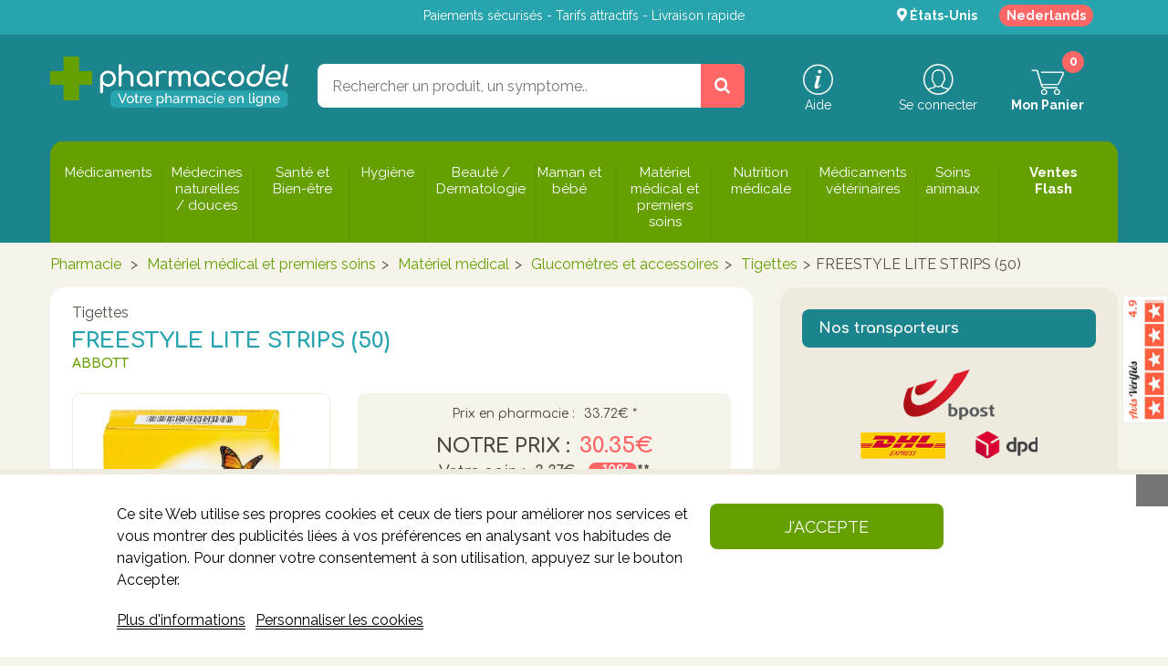

--- FILE ---
content_type: text/html; charset=utf-8
request_url: https://www.pharmacodel.com/fr/tigettes/465-freestyle-lite-strips-50.html
body_size: 23916
content:
<!DOCTYPE HTML>
<html lang="fr"
	class="pcdel-product US">

<head>

	<meta charset="utf-8" />

			<link rel="preload"
			href="https://www.pharmacodel.com/15173-large_default/freestyle-lite-strips-50.jpg"
			as="image">
	
	<link rel="preload"
		href="https://www.pharmacodel.com/themes/pharmacodel2015/fonts/fontawesome-webfont.woff?v=4.1.0"
		as="font" type="font/woff2" crossorigin>
	<link rel="preload"
		href="https://www.pharmacodel.com/themes/pharmacodel2015/css/modules/netreviews/views/fonts/nr-icons/nr-icons.ttf"
		as="font" type="font/ttf" crossorigin>

	<link rel="preconnect" href="https://www.googletagmanager.com" crossorigin>
	<link rel="preconnect" href="//fonts.gstatic.com">
	<link rel="preconnect" href="https://bat.bing.com/" crossorigin>
	<link rel="preconnect" href="https://www.googleadservices.com" crossorigin>
	<link rel="preconnect" href="https://www.google-analytics.com/" crossorigin>
	<link rel="preconnect" href="https://connect.facebook.net" crossorigin>
	<link rel="preconnect" href="https://app-spm.com" crossorigin>
	<link rel="preconnect" href="https://cdn.doofinder.com" crossorigin>
	<link rel="preconnect" href="https://eu1-search.doofinder.com" crossorigin>
	<link rel="preconnect" href="https://googleads.g.doubleclick.net" crossorigin>
	<link rel="preconnect" href="https://www.google.com" crossorigin>
	<link rel="preconnect" href="https//cl.avis-verifies.com" crossorigin>
	<link rel="preconnect" href="//widgets.rr.skeepers.io" crossorigin>


			<title> FREESTYLE LITE STRIPS  (50) : Tigettes | Pharmacodel, votre Pharmacie en Ligne</title>
		<meta property="og:title" content=" FREESTYLE LITE STRIPS  (50) : Tigettes | Pharmacodel, votre Pharmacie en Ligne" />
	
	
	
  
    <script id='lgcookieslaw_script_gtm'>
        window.dataLayer = window.dataLayer || [];
        function gtag(){
            dataLayer.push(arguments);
        }

        gtag('consent', 'default', {
            'ad_storage': 'denied',
            'ad_user_data': 'denied',
            'ad_personalization': 'denied',
            'analytics_storage': 'denied',
            'personalization_storage': 'granted',
            'security_storage': 'granted'
        });
    </script>


																			<meta name="description" content="Les électrodes de dosage sont conçues pour la mesure quantitative du glucose (sucre) dans le sang capillaire total frais prélevé au bout du doigt, à l'avant-bras, au bras ou à la base du pouce, chez les patients diabétiques." />
			<meta property="og:description" content="Les électrodes de dosage sont conçues pour la mesure quantitative du glucose (sucre) dans le sang capillaire total frais prélevé au bout du doigt, à l'avant-bras, au bras ou à la base du pouce, chez les patients diabétiques." />
			
			<meta name="keywords"
			content="pharmacie, farmacie, pharmacien, pharmacies, en ligne, internet, online, medicament, medicaux, produit de sante, remise, domicile, maison, livrer, commander" />
	
			<meta name="robots" content="index,follow" />
	
	<meta name="viewport" content="width=device-width, initial-scale=1.0" />
	<meta name="mobile-web-app-capable" content="yes" />
	<!-- opengraph -->
	<meta property="og:title" content=" FREESTYLE LITE STRIPS  (50) : Tigettes | Pharmacodel, votre Pharmacie en Ligne" />
	<meta property="og:type" content="website" />
	<meta property="og:url" content="https://www.pharmacodel.com/fr/tigettes/465-freestyle-lite-strips-50.html" />
	<meta property="og:site_name" content="Pharmacodel" />
	<meta property="og:image" content="https://www.pharmacodel.com/img/pharmacodel-logo-1613557514.jpg" />


	<!-- canonical -->
								<link rel="canonical" href="https://www.pharmacodel.com/fr/tigettes/465-freestyle-lite-strips-50.html" />
			
	<!-- /canonical -->

	<!-- hreflang -->
								
	
			<link rel="alternate" hreflang="x-default"
			href="https://www.pharmacodel.com/fr/tigettes/465-freestyle-lite-strips-50.html" />
					<link rel="alternate" hreflang="fr"
				href="https://www.pharmacodel.com/fr/tigettes/465-freestyle-lite-strips-50.html" />
					<link rel="alternate" hreflang="nl"
				href="https://www.pharmacodel.com/nl/glucosemeters/465-freestyle-lite-50-strips.html" />
			
	
	
	
	<!-- /hreflang -->

	<link rel="icon" type="image/vnd.microsoft.icon" href="/img/favicon.ico?1707838973" />
	<link rel="shortcut icon" type="image/x-icon" href="/img/favicon.ico?1707838973" />
	<link rel="stylesheet"
		href="https://fonts.googleapis.com/css?family=Raleway:400,700|Comfortaa:400,700&display=swap&subset=latin"
		media="print" onload="this.media='all'" />

										<link rel="stylesheet" href="https://www.pharmacodel.com/themes/pharmacodel2015/cache/v_1041_5b89345762eb53a665609d8701ee4a6e_all.css" type="text/css"
					media="all" />
												<link rel="stylesheet" href="https://www.pharmacodel.com/themes/pharmacodel2015/cache/v_1041_04330af4aa5e95a91fca9b4a297ad2ed_print.css" type="text/css"
					media="print" />
						

	


	



    
 


<!-- START OF DOOFINDER SCRIPT -->
  
<!-- END OF DOOFINDER SCRIPT -->
<!-- /MODULE PM_AdvancedTopMenu || Presta-Module.com -->










    

<input type="hidden" id="paypal_mode" value="production">
<input type="hidden" id="paypal_merchant_id" value="W3M9YPWEN7WXC">
<input type="hidden" id="paypal_ssl_enabled" value="1">

	
</head>
<body id="product" 	class="product product-465 product-freestyle-lite-strips-50 category-469 category-tigettes lang_fr">
	
    
 


	
			<div id="page">
			<div class="header-nav" id="block_top_menu">
				<div class="container">
					<div class="row">
						<div class="col-lg-3 user-logged hidden-xs hidden-sm hidden-md">
													</div>
						<div class="col-lg-6 hidden-xs ">
							<p>Paiements s&eacute;curis&eacute;s - Tarifs attractifs - Livraison rapide</p>
						</div>
						<div class="col-lg-3 text-center">    <a class="ets_click_show is_ver16" href="javascript:void(0)" rel="nofollow" >
        <i class="icon" aria-hidden="true"><svg aria-hidden="true" focusable="false" data-prefix="fas" data-icon="map-marker-alt" class="svg-inline--fa fa-map-marker-alt fa-w-12" role="img" xmlns="http://www.w3.org/2000/svg" viewBox="0 0 384 512"><path fill="currentColor" d="M172.268 501.67C26.97 291.031 0 269.413 0 192 0 85.961 85.961 0 192 0s192 85.961 192 192c0 77.413-26.97 99.031-172.268 309.67-9.535 13.774-29.93 13.773-39.464 0zM192 272c44.183 0 80-35.817 80-80s-35.817-80-80-80-80 35.817-80 80 35.817 80 80 80z"></path></svg></i>
        <span class="text_content">États-Unis</span>
            </a>


<!-- Block languages module -->
	<div id="languages-block-top" class="languages-block">

						
										
										
																				<a href="https://www.pharmacodel.com/nl/glucosemeters/465-freestyle-lite-50-strips.html" title="Nederlands">
					
										
								Nederlands
					</a>
						

	</div>
<!-- /Block languages module -->
</div>
					</div>
				</div>
			</div>

			<div class="header-top">
				<div class="container">
					<div class="header-grid">
						<div class="header-logo-container">

							<div id="header_logo" itemscope itemtype="https://schema.org/Organization">
								<a href="https://www.pharmacodel.com/fr/"
									title="Pharmacodel" itemprop="url"><img
										class="logo img-responsive" itemprop="logo"
										src="https://www.pharmacodel.com/img/pharmacodel-logo-1613557514.jpg"
										alt="Pharmacodel: Votre Pharmacie en ligne"
										 width="520"
																					height="111"  /></a>
								<div itemscope itemtype="https://schema.org/PostalAddress">
									<meta itemprop="addressCountry" content="BE" />
									<meta itemprop="postalCode" content="7110 " />
									<meta itemprop="streetAddress" content="Rue centrale, 12" />
								</div>
								<meta itemprop="email" content="contact@pharmacodel.com" />
								<meta itemprop="name" content="Pharmacodel" />
								<meta itemprop="sameAs" content="https://www.facebook.com/pharmacodel" />
								<meta itemprop="sameAs" content="https://www.instagram.com/pharmacodel" />
								<meta itemprop="url" content="https://www.pharmacodel.com/" />
								<meta itemprop="telephone" content="+3264678516" />

							</div>
						</div>
						<div class="header-search-container">
							
<div class="bootstrap">
	</div>	<div id="search_block_top">
		<form id="searchbox" method="get" action="//www.pharmacodel.com/fr/recherche" >
			<input type="hidden" name="controller" value="search" />
			<input type="hidden" name="orderby" value="position" />
			<input type="hidden" name="orderway" value="desc" />
			<input class="search_query form-control" type="text" id="search_query_top" name="search_query" placeholder="" value="" autocapitalize="off" autocomplete="off" autocorrect="off" spellcheck="false"/>
			<button type="submit" name="submit_search" class="btn btn-default button-search" aria-label="Rechercher un produit, un CNK, une marque....">
				<span>Rechercher un produit, un CNK, une marque....</span>
			</button>
		</form>
	</div>


<div id="">
	<div style="display:none">
		<div id="quickpass">
			<form method="POST">
				<label>Entrez votre adresse email</label>
                <div class="input-group">
					<input type="email" class="form-control qp_email " name="qp_email" id="qp_email" value="" placeholder="" />
					<span class="input-group-btn">
						<button name="qp_passreco" id="qp_passreco" type="button" class="btn btn-secondary btn btn-default button button-small button-red"><span>Réinitialiser</span></button>
					</span>
					<div class="clearfix"></div>
				</div>
				<div class="clearfix"></div>
				<label class="alert" id="resltmsg"></label>
			</form>
			<div class="overlay forcehide"><img src="/modules/quickpass/views/img/indicator_bar.gif" alt="Réinitialisation en cours" title="Réinitialisation en cours" /></div>
		</div>
	</div>
</div>						</div>

						<div class="header-cart-container">
							<!-- Block user information module NAV  -->
<div class="header_user_info">

	<div class="col-md-4 col-sm-4 hidden-xs">
		<div class="dropdown">
			<button class="btn btn-default dropdown-toggle" type="button" data-toggle="dropdown" data-hover="dropdown" data-animations=""><img src="https://www.pharmacodel.com/themes/pharmacodel2015/img/icons-info.png" alt="Aide" width="72" height="67"/> <span class="hidden-xs inline-block">Aide</span></button>
		  	<ul class="dropdown-menu">
		  			<li><a href="https://www.pharmacodel.com/fr/faqs/" title="Questions fréquentes" >Questions fréquentes</a></li>
		    		<li><a href="https://www.pharmacodel.com/fr/contactez-nous">Nous contacter</a></li> 
	  		</ul>
	  	</div>
	</div>
	<div class="col-md-4 col-sm-4 col-xs-6">

			<a class="account" href="https://www.pharmacodel.com/fr/mon-compte" rel="nofollow" title="Identifiez-vous">
			<img src="https://www.pharmacodel.com/themes/pharmacodel2015/img/icons-user.png" alt="Mon compte" width="72" height="67" /><span class="hidden-xs inline-block">Se connecter</span>
		</a>
		
	</div>

<!-- /Block usmodule NAV -->
</div><!-- MODULE Block cart -->
<div class="col-md-4 col-sm-4 col-xs-6 clearfix">
	<div class="shopping_cart">
		<a href="https://www.pharmacodel.com/fr/commande" class="cart" title="Voir mon panier" rel="nofollow">
			<img src="https://www.pharmacodel.com/themes/pharmacodel2015/img/icons-cart.png" alt="FAQs" />
			<span class="hidden-xs inline-block"><strong>Mon Panier</strong></span>
			<span class="ajax_cart_quantity">0</span>	
			<span class="ajax_cart_total" style="display:none">0.00€</span>
					</a>
					<div class="cart_block block exclusive animated" style="display:none;">
				<div class="block_content">
					<div class="cart-buttons cart-buttons-top">
							<a id="button_order_cart" class="btn btn-default button button-small" href="https://www.pharmacodel.com/fr/commande" title="Commander" rel="nofollow">
								<span>
									Commander<i class="icon-chevron-right right"></i>
								</span>
							</a>
						</div>
					<!-- block list of products -->
					<div class="cart_block_list">
												<p class="cart_block_no_products">
							Aucun produit
						</p>
						
                                						<div class="cart-prices">
						
																					<div class="cart-prices-line first-line">
								<span id="cart_block_total" class="price cart_block_total ajax_block_cart_total">0.00€</span>
								<span>Total des produits</span>
							</div>

													</div>

						<div class="cart-buttons cart-bottom">
						<p><em>Les éventuels frais de ports seront calculés lors de la sélection du transporteur. <a href="https://www.pharmacodel.com/fr/content/1-livraison" style="color:#66a000;">En savoir plus sur la livraison</a></em></p>
							<a id="button_order_cart" class="btn btn-default button button-small" href="https://www.pharmacodel.com/fr/commande" title="Commander" rel="nofollow">
								<span>
									Commander<i class="icon-chevron-right right"></i>
								</span>
							</a>
						</div>
					</div>
				</div>
			</div><!-- .cart_block -->
			</div>
</div>

	<div id="layer_cart">
		<div class="clearfix">
			<div class="layer_cart_product col-xs-12 col-md-6">
				<span class="cross" title="Fermer"></span>
				<p class="heading">
					<i class="icon-check"></i>Produit ajouté
				</p>
				<div class="product-image-container layer_cart_img">
				</div>
				<div class="layer_cart_product_info">
					<span id="layer_cart_product_title" class="product-name"></span>
					<span id="layer_cart_product_attributes"></span>
					<div>
						<strong class="dark">Quantité</strong>
						<span id="layer_cart_product_quantity"></span>
					</div>
					<div>
						<strong class="dark">Total</strong>
						<span id="layer_cart_product_price"></span>
					</div>
				</div>
				<div class="clear"></div>
			</div>
			<div class="layer_cart_cart col-xs-12 col-md-6">
				<p>
					<!-- Plural Case [both cases are needed because page may be updated in Javascript] -->
					<span class="ajax_cart_product_txt_s  unvisible">
						Il y a <span class="ajax_cart_quantity">0</span> produits dans votre panier.
					</span>
					<!-- Singular Case [both cases are needed because page may be updated in Javascript] -->
					<span class="ajax_cart_product_txt ">
						Il y a un produit dans votre panier.
					</span>
				</p>

				<div class="layer_cart_row">
					<strong class="dark">
						Total des produits
											</strong>
					<span class="ajax_block_products_total">
											</span>
				</div>

				
                                				<!-- <div class="layer_cart_row">
					
				</div> -->
								<!-- <div class="layer_cart_row">
					<strong class="dark">
						Total
											</strong>
					<span class="ajax_block_cart_total">
											</span>
				</div> -->
				<div class="button-container">
					<span class="continue btn btn-default button exclusive-medium" title="Continuer mes achats">
						<span>
							<i class="icon-chevron-left left"></i>Continuer mes achats
						</span>
					</span>
					<a class="btn btn-default button button-medium button-red"	href="https://www.pharmacodel.com/fr/commande" title="Commander" rel="nofollow">
						<span>
							Commander<i class="icon-chevron-right right"></i>
						</span>
					</a>
				</div>
			</div>
		</div>
		<div class="crossseling"></div>
	</div> <!-- #layer_cart -->
	<div class="layer_cart_overlay"></div>

<!-- /MODULE Block cart -->

						</div>
					</div>

				</div>
			</div>

			<div class="header-container">
				<header id="header">

				</header>
				<div class="container">
					<div class="row">
						<!-- MODULE PM_AdvancedTopMenu || Presta-Module.com -->
</div><div class="clear"></div><div id="adtm_menu">
<div id="adtm_menu_inner" class="clearfix">
<ul id="menu">
	<li class="li-niveau1 advtm_menu_toggle">
		<a class="a-niveau1 adtm_toggle_menu_button"><span class="advtm_menu_span adtm_toggle_menu_button_text">Menu</span></a>
	</li>
<li class="li-niveau1 advtm_menu_12 "><a href="https://www.pharmacodel.com/fr/18-medicaments" title="M&eacute;dicaments"  class=" a-niveau1"><span class="advtm_menu_span advtm_menu_span_12">M&eacute;dicaments</span></a></li>
<li class="li-niveau1 advtm_menu_3 "><a href="https://www.pharmacodel.com/fr/123-medecines-naturelles-douces" title="M&eacute;decines naturelles / douces"  class=" a-niveau1"><span class="advtm_menu_span advtm_menu_span_3">M&eacute;decines naturelles / douces</span></a></li>
<li class="li-niveau1 advtm_menu_5 "><a href="https://www.pharmacodel.com/fr/180-sante-et-bien-etre" title="Sant&eacute; et Bien-&ecirc;tre"  class=" a-niveau1"><span class="advtm_menu_span advtm_menu_span_5">Sant&eacute; et Bien-&ecirc;tre</span></a></li>
<li class="li-niveau1 advtm_menu_6 "><a href="https://www.pharmacodel.com/fr/274-hygiene" title="Hygi&egrave;ne"  class=" a-niveau1"><span class="advtm_menu_span advtm_menu_span_6">Hygi&egrave;ne</span></a></li>
<li class="li-niveau1 advtm_menu_7 "><a href="https://www.pharmacodel.com/fr/327-beaute-dermatologie" title="Beaut&eacute; / Dermatologie"  class=" a-niveau1"><span class="advtm_menu_span advtm_menu_span_7">Beaut&eacute; / Dermatologie</span></a></li>
<li class="li-niveau1 advtm_menu_8 "><a href="https://www.pharmacodel.com/fr/404-maman-et-bebe" title="Maman et b&eacute;b&eacute;"  class=" a-niveau1"><span class="advtm_menu_span advtm_menu_span_8">Maman et b&eacute;b&eacute;</span></a></li>
<li class="li-niveau1 advtm_menu_9 "><a href="https://www.pharmacodel.com/fr/453-materiel-medical-et-premiers-soins" title="Mat&eacute;riel m&eacute;dical et premiers soins"  class=" a-niveau1"><span class="advtm_menu_span advtm_menu_span_9">Mat&eacute;riel m&eacute;dical et premiers soins</span></a></li>
<li class="li-niveau1 advtm_menu_10 "><a href="https://www.pharmacodel.com/fr/594-nutrition-medicale" title="Nutrition m&eacute;dicale"  class=" a-niveau1"><span class="advtm_menu_span advtm_menu_span_10">Nutrition m&eacute;dicale</span></a></li>
<li class="li-niveau1 advtm_menu_17 "><a href="https://www.pharmacodel.com/fr/692-medicaments-veterinaires" title="M&eacute;dicaments v&eacute;t&eacute;rinaires"  class=" a-niveau1"><span class="advtm_menu_span advtm_menu_span_17">M&eacute;dicaments v&eacute;t&eacute;rinaires</span></a></li>
<li class="li-niveau1 advtm_menu_11 "><a href="https://www.pharmacodel.com/fr/532-animaux" title="Soins animaux"  class=" a-niveau1"><span class="advtm_menu_span advtm_menu_span_11">Soins animaux</span></a></li>
<li class="li-niveau1 advtm_menu_18 "><a href="https://www.pharmacodel.com/fr/701-ventes-flash" title="Ventes Flash"  class=" a-niveau1"><span class="advtm_menu_span advtm_menu_span_18">Ventes Flash</span></a></li>
</ul>
</div>
</div>
<div><!-- /MODULE PM_AdvancedTopMenu || Presta-Module.com -->
					</div>
				</div>
			</div>

						<div class="breadcrumb-line">
				<div id="breadcrumb" class="container">
											
<!-- Breadcrumb -->
<div class="breadcrumb" itemscope
    itemtype="http://schema.org/BreadcrumbList" >
    <span itemprop="itemListElement"
        itemscope="" itemtype="http://schema.org/ListItem" >
        <meta itemprop="position" content="1"><a class="home" itemprop="item"
            href="https://www.pharmacodel.com/"
            title="retour &agrave; Accueil">
            <meta itemprop="name" content="Pharmacie en ligne" />Pharmacie
        </a>
    </span>
            <span class="navigation-pipe"
            >&gt;</span>
                                    <span class="navigation_page">
                    <span itemprop="itemListElement" class="item-breadcrumb" itemscope="" itemtype="http://schema.org/ListItem" ><meta itemprop="position" content="2"><span > <span >
                    <a itemprop="item" itemprop="url" href="https://www.pharmacodel.com/fr/453-materiel-medical-et-premiers-soins" title="Mat&eacute;riel m&eacute;dical et premiers soins"><meta itemprop="name" content="Mat&eacute;riel m&eacute;dical et premiers soins" />Mat&eacute;riel m&eacute;dical et premiers soins</a></span></span><span class="navigation-pipe">></span></span><span itemprop="itemListElement" class="item-breadcrumb" itemscope="" itemtype="http://schema.org/ListItem" ><meta itemprop="position" content="3"><span > <span >
                    <a itemprop="item" itemprop="url" href="https://www.pharmacodel.com/fr/454-materiel-medical" title="Mat&eacute;riel m&eacute;dical"><meta itemprop="name" content="Mat&eacute;riel m&eacute;dical" />Mat&eacute;riel m&eacute;dical</a></span></span><span class="navigation-pipe">></span></span><span itemprop="itemListElement" class="item-breadcrumb" itemscope="" itemtype="http://schema.org/ListItem" ><meta itemprop="position" content="4"><span > <span >
                    <a itemprop="item" itemprop="url" href="https://www.pharmacodel.com/fr/467-glucometres-et-accesoires" title="Glucom&egrave;tres et accessoires"><meta itemprop="name" content="Glucom&egrave;tres et accessoires" />Glucom&egrave;tres et accessoires</a></span></span><span class="navigation-pipe">></span></span><span itemprop="itemListElement" class="item-breadcrumb" itemscope="" itemtype="http://schema.org/ListItem" ><meta itemprop="position" content="5"><span > <span >
                    <a itemprop="item" itemprop="url" href="https://www.pharmacodel.com/fr/469-tigettes" title="Tigettes"><meta itemprop="name" content="Tigettes" />Tigettes</a></span></span><span class="navigation-pipe">></span></span><span class="breadcrumb-product-name">FREESTYLE LITE STRIPS  (50)    </span></span>
                        </div>
<!-- /Breadcrumb -->
									</div>
			</div>
			<div class="home-top-line">
				
			</div>


			<div class="columns-container">

				<div id="columns" class="container">
					
					<div id="slider_row" class="row">
						<div id="top_column" class="center_column col-xs-12 col-sm-12">
							

						</div>
					</div>
					<div class="row">
						<main>
							
																	<div id="center_column" class="center_column col-xs-12 col-md-8">
										



							
<div itemscope itemprop="mainEntity" itemtype="https://schema.org/Product" class="container-fluid">
    
	<div class="row">
        <div class="primary_block col-xs-12">
            <div class="row">
				        
        

        <!-- header infos -->
        <div class="header-product-infos col-md-12">
		
                                            <p class="product-category" itemprop="category">Tigettes</p>
                        
            <h1 itemprop="name">FREESTYLE LITE STRIPS  (50)    </h1>
            
            <p class="product-manufacturer"><a href="https://www.pharmacodel.com/fr/10_abbott"><span itemprop="brand" itemscope itemtype="https://schema.org/Brand"><span itemprop="name">ABBOTT</span></span></a></p>
                                                    <meta itemprop="gtin13" content="5021791708123" />
                        <link itemprop="itemCondition" href="https://schema.org/NewCondition"/>
        </div><!-- end header infos -->

        <!-- right infos-->
        <div class="pb-right-column col-xs-12 col-sm-4 col-md-5">
            <!-- product img-->
            <div id="image-block" class="clearfix">
                                                    <span class="discount">Prix r&eacute;duit !</span>
                                                    <span id="view_full_size">
                                                    <img id="bigpic" src="https://www.pharmacodel.com/15173-large_default/freestyle-lite-strips-50.jpg" title="Freestyle Lite 50 tigettes" alt="Freestyle Lite 50 tigettes" width="400" height="400"/>
                                                            <span class="span_link no-print">Agrandir</span>
                                                                            <link itemprop="image" href="https://www.pharmacodel.com/15173-large_default/freestyle-lite-strips-50.jpg">
                    </span>
                            </div> <!-- end image-block -->
                            <!-- thumbnails -->
                <div id="views_block" class="clearfix ">
                                            <span class="view_scroll_spacer">
                            <a id="view_scroll_left" class="" title="Autres vues" href="javascript:{}">
                                Pr&eacute;c&eacute;dent
                            </a>
                        </span>
                                        <div id="thumbs_list">
                        <ul id="thumbs_list_frame">
                                                                                                                                                                                                                        <li id="thumbnail_15173">
                                    <a href="https://www.pharmacodel.com/15173-thickbox_default/freestyle-lite-strips-50.jpg" data-fancybox-group="other-views" class="fancybox shown" title="Freestyle Lite 50 tigettes">
                                        <img class="img-responsive" loading="lazy" id="thumb_15173" src="https://www.pharmacodel.com/15173-medium_default/freestyle-lite-strips-50.jpg" alt="Freestyle Lite 50 tigettes" title="Freestyle Lite 50 tigettes" height="80" width="80"  />
                                    </a>
                                    <link itemprop="image" href="https://www.pharmacodel.com/15173-  thickbox_default/freestyle-lite-strips-50.jpg">
                                </li>
                                                                                                                                                                                                <li id="thumbnail_15175">
                                    <a href="https://www.pharmacodel.com/15175-thickbox_default/freestyle-lite-strips-50.jpg" data-fancybox-group="other-views" class="fancybox" title="Freestyle Lite 50 tigettes">
                                        <img class="img-responsive" loading="lazy" id="thumb_15175" src="https://www.pharmacodel.com/15175-medium_default/freestyle-lite-strips-50.jpg" alt="Freestyle Lite 50 tigettes" title="Freestyle Lite 50 tigettes" height="80" width="80"  />
                                    </a>
                                    <link itemprop="image" href="https://www.pharmacodel.com/15175-  thickbox_default/freestyle-lite-strips-50.jpg">
                                </li>
                                                                                                                                                                                                <li id="thumbnail_15176">
                                    <a href="https://www.pharmacodel.com/15176-thickbox_default/freestyle-lite-strips-50.jpg" data-fancybox-group="other-views" class="fancybox" title="Freestyle Lite 50 tigettes">
                                        <img class="img-responsive" loading="lazy" id="thumb_15176" src="https://www.pharmacodel.com/15176-medium_default/freestyle-lite-strips-50.jpg" alt="Freestyle Lite 50 tigettes" title="Freestyle Lite 50 tigettes" height="80" width="80"  />
                                    </a>
                                    <link itemprop="image" href="https://www.pharmacodel.com/15176-  thickbox_default/freestyle-lite-strips-50.jpg">
                                </li>
                                                                                                                                                                                                <li id="thumbnail_15177">
                                    <a href="https://www.pharmacodel.com/15177-thickbox_default/freestyle-lite-strips-50.jpg" data-fancybox-group="other-views" class="fancybox" title="Freestyle Lite 50 tigettes">
                                        <img class="img-responsive" loading="lazy" id="thumb_15177" src="https://www.pharmacodel.com/15177-medium_default/freestyle-lite-strips-50.jpg" alt="Freestyle Lite 50 tigettes" title="Freestyle Lite 50 tigettes" height="80" width="80"  />
                                    </a>
                                    <link itemprop="image" href="https://www.pharmacodel.com/15177-  thickbox_default/freestyle-lite-strips-50.jpg">
                                </li>
                                                                                                                                                                                                <li id="thumbnail_15178">
                                    <a href="https://www.pharmacodel.com/15178-thickbox_default/freestyle-lite-strips-50.jpg" data-fancybox-group="other-views" class="fancybox" title="Freestyle Lite 50 tigettes">
                                        <img class="img-responsive" loading="lazy" id="thumb_15178" src="https://www.pharmacodel.com/15178-medium_default/freestyle-lite-strips-50.jpg" alt="Freestyle Lite 50 tigettes" title="Freestyle Lite 50 tigettes" height="80" width="80"  />
                                    </a>
                                    <link itemprop="image" href="https://www.pharmacodel.com/15178-  thickbox_default/freestyle-lite-strips-50.jpg">
                                </li>
                                                                                                                                                                                                <li id="thumbnail_15179">
                                    <a href="https://www.pharmacodel.com/15179-thickbox_default/freestyle-lite-strips-50.jpg" data-fancybox-group="other-views" class="fancybox" title="Freestyle Lite 50 tigettes">
                                        <img class="img-responsive" loading="lazy" id="thumb_15179" src="https://www.pharmacodel.com/15179-medium_default/freestyle-lite-strips-50.jpg" alt="Freestyle Lite 50 tigettes" title="Freestyle Lite 50 tigettes" height="80" width="80"  />
                                    </a>
                                    <link itemprop="image" href="https://www.pharmacodel.com/15179-  thickbox_default/freestyle-lite-strips-50.jpg">
                                </li>
                                                                                                                                                                                                <li id="thumbnail_77893">
                                    <a href="https://www.pharmacodel.com/77893-thickbox_default/freestyle-lite-strips-50.jpg" data-fancybox-group="other-views" class="fancybox" title="Freestyle Lite 50 tigettes">
                                        <img class="img-responsive" loading="lazy" id="thumb_77893" src="https://www.pharmacodel.com/77893-medium_default/freestyle-lite-strips-50.jpg" alt="Freestyle Lite 50 tigettes" title="Freestyle Lite 50 tigettes" height="80" width="80"  />
                                    </a>
                                    <link itemprop="image" href="https://www.pharmacodel.com/77893-  thickbox_default/freestyle-lite-strips-50.jpg">
                                </li>
                                                                                                                                                                                                <li id="thumbnail_142708">
                                    <a href="https://www.pharmacodel.com/142708-thickbox_default/freestyle-lite-strips-50.jpg" data-fancybox-group="other-views" class="fancybox" title="Freestyle Lite 50 tigettes">
                                        <img class="img-responsive" loading="lazy" id="thumb_142708" src="https://www.pharmacodel.com/142708-medium_default/freestyle-lite-strips-50.jpg" alt="Freestyle Lite 50 tigettes" title="Freestyle Lite 50 tigettes" height="80" width="80"  />
                                    </a>
                                    <link itemprop="image" href="https://www.pharmacodel.com/142708-  thickbox_default/freestyle-lite-strips-50.jpg">
                                </li>
                                                                                                                                                                                                <li id="thumbnail_142709">
                                    <a href="https://www.pharmacodel.com/142709-thickbox_default/freestyle-lite-strips-50.jpg" data-fancybox-group="other-views" class="fancybox" title="Freestyle Lite 50 tigettes">
                                        <img class="img-responsive" loading="lazy" id="thumb_142709" src="https://www.pharmacodel.com/142709-medium_default/freestyle-lite-strips-50.jpg" alt="Freestyle Lite 50 tigettes" title="Freestyle Lite 50 tigettes" height="80" width="80"  />
                                    </a>
                                    <link itemprop="image" href="https://www.pharmacodel.com/142709-  thickbox_default/freestyle-lite-strips-50.jpg">
                                </li>
                                                                                                                                                                                                <li id="thumbnail_252153" class="last">
                                    <a href="https://www.pharmacodel.com/252153-thickbox_default/freestyle-lite-strips-50.jpg" data-fancybox-group="other-views" class="fancybox" title="Freestyle Lite 50 tigettes">
                                        <img class="img-responsive" loading="lazy" id="thumb_252153" src="https://www.pharmacodel.com/252153-medium_default/freestyle-lite-strips-50.jpg" alt="Freestyle Lite 50 tigettes" title="Freestyle Lite 50 tigettes" height="80" width="80"  />
                                    </a>
                                    <link itemprop="image" href="https://www.pharmacodel.com/252153-  thickbox_default/freestyle-lite-strips-50.jpg">
                                </li>
                                                                            </ul>
                    </div> <!-- end thumbs_list -->
                                            <a id="view_scroll_right" title="Autres vues" href="javascript:{}">
                            Suivant
                        </a>
                                    </div> <!-- end views-block -->
                <!-- end thumbnails -->
                                        <p class="resetimg clear no-print">
                    <span id="wrapResetImages" style="display: none;">
                        <a href="https://www.pharmacodel.com/fr/tigettes/465-freestyle-lite-strips-50.html" data-id="resetImages">
                            <i class="icon-repeat"></i>
                            Afficher toutes les images
                        </a>
                    </span>
                </p>
                    </div> <!-- end pb-right-column -->
        <!-- end right infos-->

        <!-- left infos -->
		<div class="pb-left-column col-xs-12 col-sm-8 col-md-7">
            
             
                      
            
            
            <div class="product-price-block">
            
                <div class="text-center">
                
                    
                    <div id="old_price">
                    <label>Prix en pharmacie : </label><span id="old_price_display"><span class="price">33.72€</span></span> *                    </div>

                    <div class="our_price_display" itemprop="offers" itemscope itemtype="https://schema.org/Offer"><label>Notre prix : </label><span id="our_price_display">30.35€</span><meta itemprop="url" content="https://www.pharmacodel.com/fr/tigettes/465-freestyle-lite-strips-50.html" /><meta itemprop="price" content="30.35" /><meta itemprop="priceCurrency" content="EUR" /><link itemprop="availability" href="https://schema.org/InStock"/></div>					
            
                                            <div id="reduction_percent">
                            <label>Votre gain :</label><span id="reduction_percent_display">3.37€ <strong>-10%</strong>**</span>
                        </div>
                                    </div>
                
                <div class="stock">
					<div id="availability_statut" >
						<span id="availability_value"class="label-success">
						En stock						</span>
					</div>
                    
                                        <p id="product_reference">
                        <label>R&eacute;f&eacute;rence</label> 
                        <span itemprop="sku" content="2700177">2700177</span>
                    </p>
                    
                </div>            
            </div>
            
            <div class="product-availability-block">
                <!-- availability or doesntExist -->
                                    
                                                    <!-- Out of stock hook -->
                            </div>
           
            <!-- product-order-->
                            <!-- add to cart form-->
                <form id="buy_block" action="https://www.pharmacodel.com/fr/panier" method="post">
                    
                    <!-- hidden datas -->
                    <p class="hidden">
                        <input type="hidden" name="token" value="b911f043ca67d8e2df21f8906691f3a0" />
                        <input type="hidden" name="id_product" value="465" id="product_page_product_id" />
                        <input type="hidden" name="written_request" value="0" id="product_page_written_request" />
                        <input type="hidden" name="add" value="1" />
                        <input type="hidden" name="id_product_attribute" id="idCombination" value="" />
                    </p>
                    <!--  -->

                    <div class="box-info-product row">

                    
<p class="buttons_bottom_block no-print">
	<a id="wishlist_button" href="#" onclick="WishlistCart('wishlist_block_list', 'add', '465', $('#idCombination').val(), document.getElementById('quantity_wanted').value); return false;" rel="nofollow"  title="Ajouter à ma liste de favoris">
		Ajouter à ma liste de favoris
	</a>
</p>
                    
                                            
                        
                        
                        <div class="addtocart-bar">
                            <div class="product_attributes pull-left">
                                <!-- quantity wanted -->
                                                                    <p id="quantity_wanted_p">
                                        <a href="#" rel="nofollow" data-field-qty="qty" class="btn button-minus product_quantity_down">
                                            <span><i class="icon-minus"></i></span>
                                        </a>
                                        <input type="text" name="qty" id="quantity_wanted" class="text" value="1" />
                                        <a rel="nofollow" href="#" data-field-qty="qty" class="btn button-plus product_quantity_up">
                                            <span><i class="icon-plus"></i></span>
                                        </a>
                                        
                                    </p>
                                
                                                            </div>      
                            <!-- end product_attributes -->
                        
                            

                    <div class="box-cart-bottom pull-right">
                            <div>

                                
                                    <p id="add_to_cart" class="no-print">
                                        <button type="submit" name="Submit" class="exclusive">
                                            <span>Ajouter au panier</span>
                                        </button>
                                    </p>

                                                            </div>
                        </div> <!-- end box-cart-bottom -->

                        </div>
                                
                    </div> <!-- end box-info-product -->
                        
                </form>
                
                
                       
            

            <div id="written_request_warning-465" class="written_request_warning"  style="display:none;">
                <div class="clearfix">
                    
                    <button  onclick="parent.$.fancybox.close();ajaxCart.add($('#product_page_product_id').val(), $('#idCombination').val(), true, null, $('#quantity_wanted').val(), null);">OK, J&#039;ai compris</button> 
                    <button onclick="parent.$.fancybox.close();" class="btn-blue">Annuler</button>
                </div>
            </div>

           

            <!-- end product-order-->

			
<p id="loyalty" class="align_justify">
			Gagnez 
		<!-- En achetant ce produit vous pouvez gagner jusqu'à --><strong><span id="loyalty_points">60</span></strong>
		points de fidélité		<!-- Votre panier totalisera <b><span id="total_loyalty_points">60</span> 
		points</b> 
		 -->
	</p>
<br class="clear" />
             <!-- fin if  $not_on_sale == 0 -->

							<!-- usefull links-->
				<ul id="usefull_link_block" class="clearfix no-print">
														</ul>
					</div>
		<!-- end left infos-->

                            <div class="col-xs-12 clear">
                <section class="page-product-box">
                    <h2 class="page-product-heading">Informations compl&eacute;mentaires </h2>
                    <p>Les électrodes de dosage sont conçues pour la mesure quantitative du glucose (sucre) dans le sang capillaire total frais prélevé au bout du doigt, à l'avant-bras, au bras ou à la base du pouce, chez les patients diabétiques.</p>

                    <meta itemprop="description" content="Les électrodes de dosage sont conçues pour la mesure quantitative du glucose (sucre) dans le sang capillaire total frais prélevé au bout du doigt, à l'avant-bras, au bras ou à la base du pouce, chez les patients diabétiques." />                </section>
            </div>
                        <div class="col-xs-12 clear">
             
                
                
                
                <section class="page-product-box med-section usage">
  <h2 class="page-product-heading">Utilisation</h2>
  <div id="med_usage" class="clearfix">
    <p><strong>Les électrodes de dosage de la glycémie FreeStyle Lite sont prévues pour être utilisées avec les lecteurs FreeStyle Freedom Lite et FreeStyle Insulinx.</strong></p>
<p>Les électrodes de dosage sont à usage externe. Elles peuvent être utilisées aussi bien par le patient lui-même (autosurveillance) que par les professionnels de santé. Ces systèmes ne sont pas destinés à être utilisés pour le diagnostic du diabète, mais doivent être utilisés comme une aide dans le suivi de l'efficacité des programmes de contrôle du diabète.</p>

  </div>
</section>

                
               
                <section class="page-product-box med-section composition">
  <h2 class="page-product-heading">Composition</h2>
  <div id="med_composition" class="clearfix">
     <p>· Il y a <strong>50</strong> tigettes dans une boîte</p>
<p>· Électrodes pour la glycémie</p>
<p>· Technologie ZipWik Tabs : aspiration instantanée de la microgoutte de sang par simple contact rendant l'utilisation facile et rapide</p>
<p>· Plus petit échantillon de sang au monde (0,3μl)</p>
<p>· Temps de ré-application jusqu'à 60 secondes</p>
<p>· Durée du test : 5 secondes</p>
<p>· Alternate Site Testing (utilisation des sites alternatifs)</p>

  </div>
</section>
   
               
                <section class="page-product-box med-section notice">
  <a class="anchor" id="notices"></a>

  <h2 class="page-product-heading">Notice d'utilisation</h2>
  <div id="med_notice" class="clearfix">
     <ul>
                     <li><a href="https://www.myfreestyle.be/uploads/products/Strip%20FS%20lite%20FR.pdf" title="Notice 1" rel="nofollow" arget="_blank">
                                 Notice #1
                           </a></li>
              </ul>

        </div>
</section>


                
                

                
            <!-- description & features -->
                                            
                    </div>
        </div>
          <!--HOOK_PRODUCT_TAB -->
        <section class="page-product-box">
                           
                                    </section>

            <div id="shopimind-product"></div>
            <div id="trygr-product-products-fr"></div>
      
        <!--end HOOK_PRODUCT_TAB -->

		
    </div>
    </div> <!-- end primary_block -->
    		 
<section class="page-product-box blockproductscategory row">
	<h3 class="productscategory_h3 page-product-heading">Dans la même catégorie</h3>
	<div id="productscategory_list" class="clearfix">
		<ul class="product_list grid ">
        		
                                			<li class="ajax_block_product col-xs-12 col-sm-6 col-md-6">
                <div class="product-container container-fluid">
                        <div class="left-block">
							<div class="product-image-container">
                                <a href="https://www.pharmacodel.com/fr/tigettes/80959-lancette-ht-one-28-g-100.html" class="lnk_img product-image" title="Lancette Ht One 28 G (100)"><img src="https://www.pharmacodel.com/240430-home_default/lancette-ht-one-28-g-100.jpg" loading="lazy" width=180 height=180  alt="Lancette Ht One 28 G (100)" /></a>
                            </div>
                        </div>
                        <div class="right-block">
                            <p class="product-name">
                                <a href="https://www.pharmacodel.com/fr/tigettes/80959-lancette-ht-one-28-g-100.html" title="Lancette Ht One 28 G (100)">Lancette Ht One 28 G (100)</a>
                            </p>
                            <p class="product-desc">
                                
                            </p>
                            <div class="product-footer-hover">
                                <div class="content_price">
                                                                   <span class="price product-price">5.36€</span>
                                                                                                                                                      
                                        <span class="price-percent-reduction small">-10%</span>
                                                                            <span class="old-price product-price">5.95€ <strong>*</strong></span>
                                      
                                                                                                   </div>
                                <div class="button-container">
                                                                    <a class="button lnk_view btn btn-default" href="https://www.pharmacodel.com/fr/tigettes/80959-lancette-ht-one-28-g-100.html" title="Info">
                                        <span>Info</span>
                                    </a>    
                                                                        <a class="button ajax_add_to_cart_button btn btn-default" href="https://www.pharmacodel.com/fr/panier?qty=1&amp;id_product=80959&amp;token=b911f043ca67d8e2df21f8906691f3a0&amp;add=" data-id-product="80959" title="Ajouter">
                                    <span>Ajouter</span></a>
                                                                                                    </div>
                            </div>
                        </div>

                    <div class="row">
                        <div class="sub-block col-xs-12">
                             <div class="clearfix">
                     
                                <div class="button-container pull-right">
					                                                <a class="button lnk_view btn btn-default" href="https://www.pharmacodel.com/fr/tigettes/80959-lancette-ht-one-28-g-100.html" title="Info">
                                        <span>Info</span>
                                    </a>    
                                                                        <a class="button ajax_add_to_cart_button btn btn-default" href="https://www.pharmacodel.com/fr/panier?qty=1&amp;id_product=80959&amp;token=b911f043ca67d8e2df21f8906691f3a0&amp;add=" data-id-product="80959" title="Ajouter">
                                    <span>Ajouter</span></a>
                                                                                                    </div>
                            </div>
						</div>
                    </div>
				</div>
			</li>
            
			 
		
                                			<li class="ajax_block_product col-xs-12 col-sm-6 col-md-6">
                <div class="product-container container-fluid">
                        <div class="left-block">
							<div class="product-image-container">
                                <a href="https://www.pharmacodel.com/fr/tigettes/23800-glucomen-areo-sensor-50.html" class="lnk_img product-image" title="GLUCOMEN AREO SENSOR (50)"><img src="https://www.pharmacodel.com/13418-home_default/glucomen-areo-sensor-50.jpg" loading="lazy" width=180 height=180  alt="GLUCOMEN AREO SENSOR (50)" /></a>
                            </div>
                        </div>
                        <div class="right-block">
                            <p class="product-name">
                                <a href="https://www.pharmacodel.com/fr/tigettes/23800-glucomen-areo-sensor-50.html" title="GLUCOMEN AREO SENSOR (50)">GLUCOMEN AREO SENSOR (50)</a>
                            </p>
                            <p class="product-desc">
                                
                            </p>
                            <div class="product-footer-hover">
                                <div class="content_price">
                                                                   <span class="price product-price">25.76€</span>
                                                                                                   </div>
                                <div class="button-container">
                                                                    <a class="button lnk_view btn btn-default" href="https://www.pharmacodel.com/fr/tigettes/23800-glucomen-areo-sensor-50.html" title="Info">
                                        <span>Info</span>
                                    </a>    
                                                                        <a class="button ajax_add_to_cart_button btn btn-default" href="https://www.pharmacodel.com/fr/panier?qty=1&amp;id_product=23800&amp;token=b911f043ca67d8e2df21f8906691f3a0&amp;add=" data-id-product="23800" title="Ajouter">
                                    <span>Ajouter</span></a>
                                                                                                    </div>
                            </div>
                        </div>

                    <div class="row">
                        <div class="sub-block col-xs-12">
                             <div class="clearfix">
                     
                                <div class="button-container pull-right">
					                                                <a class="button lnk_view btn btn-default" href="https://www.pharmacodel.com/fr/tigettes/23800-glucomen-areo-sensor-50.html" title="Info">
                                        <span>Info</span>
                                    </a>    
                                                                        <a class="button ajax_add_to_cart_button btn btn-default" href="https://www.pharmacodel.com/fr/panier?qty=1&amp;id_product=23800&amp;token=b911f043ca67d8e2df21f8906691f3a0&amp;add=" data-id-product="23800" title="Ajouter">
                                    <span>Ajouter</span></a>
                                                                                                    </div>
                            </div>
						</div>
                    </div>
				</div>
			</li>
            
					</ul>
        <div class="clear"></div>
                <p class="publicprice-warning">* Prix appliqué dans notre officine ** Avantage calculé par rapport au prix dans notre officine </p>
        	</div>
</section>
	</div> <!-- itemscope product wrapper -->
 


    </div><!-- #center_column -->
    </main>

            <div id="right_column" class="column col-xs-12 col-md-4 ">

            <div class="left-home-banner ">

                                                                    <div class="livraison">
                    <p class="sub-title-block dark">Nos transporteurs</p>

                    <a href="https://www.pharmacodel.com/fr/content/1-livraison"><img
                            src="https://www.pharmacodel.com/themes/pharmacodel2015/img/livraison-express.png"
                            alt="Livraison via Bpost, Collissimo, DPD" width="237" height="120" /></a>
                </div>
                <div class="fidelite">
                    <p class="sub-title-block dark">Votre fid&eacute;lit&eacute; r&eacute;compens&eacute;e</p>

                    <p class="second-p">Vos points valent de l&#039;argent</p>
                    <p> <a href="https://www.pharmacodel.com/faqs/points-fidelite.html" rel="nofollow"><span
                                class="label label-code">500 points = 5&euro;</span></a></p>
                </div>


            </div>

            <div class="sticky-container">

                
                
	<div id="static_content_wrapper">
									<div class="bannering column-bannering hidden-xs">    <p><a href="https://www.pharmacodel.com/fr/701-ventes-flash" alt="Retrouvez nos ventes flash"><img src="https://www.pharmacodel.com/img/cms/banner-etroit-flash-mars.jpg" width="480" height="270" style="display: block; margin-left: auto; margin-right: auto;" alt="Ventes flash" /></a></p>  </div>
						</div>


                <div class="left-facebook-link">
                    <a href="https://www.facebook.com/pharmacodel/" target="_blank" rel="noopener"><span
                            class="icon-facebook-square"></span> <span class="line1">REJOIGNEZ-NOUS</span><span
                            class="line2">SUR FACEBOOK!</span></a>
                </div>
                <p>Pharmacodel.com est une pharmacie en ligne d&eacute;velopp&eacute;e par la Pharmacie Centrale de Maurage.</p>
            </div>

        </div>

    
    </div><!-- .row -->

    </div><!-- #columns -->

    </div><!-- .columns-container -->

    </div><!-- .columns-container -->
    
    <div class="container">
        <div class="col-md-12" style="margin-bottom: 32px;">
            <div class="skeepers_carousel_container" data-slides-count="4"></div>
            
        </div>

        <div class="left-block-contact block">
            <div class="row clearfix">
                <div class="col-md-4 col-sm-4">
                    <p class="gmap-prefix">
                        <strong>Pharmacie centrale de Maurage</strong><br />12, rue centrale<br />
                        7110 Maurage - Belgique
                    </p>
                </div>
                <div class="col-md-4 col-sm-4">
                                    </div>
                <div class="col-md-4 col-sm-4">
                    <p class="email-prefix"><strong>Nous &eacute;crire</strong><br>
                        Utilisez <a href="https://www.pharmacodel.com/fr/contactez-nous"
                            rel="nofollow">notre formulaire de contact</a> pour nous envoyer un mail.</p>
                </div>
            </div>
        </div>
    </div>

    <div align="center">

        <div class="sponsors">

            <img src="https://www.pharmacodel.com/themes/pharmacodel2015/img/virement.png" loading="lazy"
                alt="Achetez vos m&eacute;dicaments en ligne en payant par virement" class="img-responsive" width="168"
                height="60">
            <img
                    src="https://www.pharmacodel.com/themes/pharmacodel2015/img/pay-pal.png" loading="lazy"
                    alt="Commandez vos m&eacute;dicaments en ligne en payant par Paypal" class="img-responsive" width="100"
                height="60"> <img src="https://www.pharmacodel.com/themes/pharmacodel2015/img/visa.png" loading="lazy"
                alt="Achetez vos m&eacute;dicaments en ligne en payant par Visa" class="img-responsive" width="100"
                height="60"> <img src="https://www.pharmacodel.com/themes/pharmacodel2015/img/mastercard2.png" loading="lazy"
                alt="Achetez vos m&eacute;dicaments en ligne en payant par mastercard" class="img-responsive" width="100"
                height="60"> <img src="https://www.pharmacodel.com/themes/pharmacodel2015/img/maestro2.png" loading="lazy"
                alt="Achetez vos m&eacute;dicaments en ligne en payant par maestro" class="img-responsive" width="100"
                height="60"> <img class="title" src="https://www.pharmacodel.com/themes/pharmacodel2015/img/ogone.png" loading="lazy"
                alt="Les paiements de votre pharmacie en ligne sont s&eacute;curis&eacute;s par Ingenico" width="257"
                height="148"> <img src="https://www.pharmacodel.com/themes/pharmacodel2015/img/belfius.png"
                alt="Achetez vos m&eacute;dicaments en ligne en payant par Belfius" loading="lazy" class="img-responsive"
                width="100" height="60"> <img src="https://www.pharmacodel.com/themes/pharmacodel2015/img/kbc-cbc.png"
                alt="Achetez vos m&eacute;dicaments en ligne en payant par CBC KBC" class="img-responsive" loading="lazy"
                width="100" height="60"> <img src="https://www.pharmacodel.com/themes/pharmacodel2015/img/ideal2.png" loading="lazy"
                alt="Paiements s&eacute;curis&eacute;s par Atos Worldline" class="img-responsive" width="80" height="60"> <img
                src="https://www.pharmacodel.com/themes/pharmacodel2015/img/giropay.png" loading="lazy"
                alt="Achetez vos m&eacute;dicaments en ligne en payant par Giropay" class="img-responsive" width="100"
                height="60">
        </div>

    </div>

    <div class="container homepage-seotxt">
    <div class="col-md-12 mb-lg">
        <h2><em>Achetez <span class="cap">freestyle lite strips  (50)    </span>
                au meilleur prix</em></h2>
        <p>Vous pouvez commander en ligne freestyle lite strips  (50)    , distribu&eacute;(e) par
            abbott
            sur Pharmacodel, votre pharmacie en ligne.
    </div>
</div>



<!-- Block Newsletter module-->
<div id="newsletter_block_left" class="block">
	<div class="container">
		<div class="col-md-6 txt">
			<span>Prenez soin de votre pouvoir d'achat : recevez nos meilleures offres en vous inscrivant à notre newsletter !</span>
		</div>

		<div class="col-md-6">
			<form action="//www.pharmacodel.com/fr/" method="post">
				<div class="form-group" >
					<input class="inputNew form-control grey newsletter-input" id="newsletter-input" type="text" name="email" size="18" value="Saisissez votre adresse e-mail" /><button type="submit" name="submitNewsletter" class="btn btn-default button button-small"><span>ok</span> </button>
					<input type="hidden" name="action" value="0" />
				</div>
			</form>
		</div>
	</div>
</div>
<!-- /Block Newsletter module-->
<!-- MODULE Block reinsurance -->
<div id="reinsurance_block">
    <div class="container">
	   <div class="row">	
					<div class="col-md-3 text-center"><img src="https://www.pharmacodel.com/modules/blockreinsurance/img/reinsurance-2-1.jpg" width="60px" height="60px" alt="Des expéditions ultra-rapides, des colis bien protégés"/> <span>Des expéditions ultra-rapides, des colis bien protégés</span></div>
					<div class="col-md-3 text-center"><img src="https://www.pharmacodel.com/modules/blockreinsurance/img/reinsurance-3-1.jpg" width="60px" height="60px" alt="De nombreux modes de paiements disponibles, une entière sécurité"/> <span>De nombreux modes de paiements disponibles, une entière sécurité</span></div>
					<div class="col-md-3 text-center"><img src="https://www.pharmacodel.com/modules/blockreinsurance/img/reinsurance-4-1.jpg" width="60px" height="60px" alt="Des réductions toute l&#039;année sur vos produits de santé"/> <span>Des réductions toute l&#039;année sur vos produits de santé</span></div>
					<div class="col-md-3 text-center"><img src="https://www.pharmacodel.com/modules/blockreinsurance/img/reinsurance-5-1.jpg" width="60px" height="60px" alt="Des pharmaciens pour vous écouter et vous conseiller"/> <span>Des pharmaciens pour vous écouter et vous conseiller</span></div>
			   </div>
    </div>
</div>
<!-- /MODULE Block reinsurance -->

<!-- Footer -->
<div class="footer-container">

    <footer id="footer" class="container">
        <div class="row">
            <div class="col-md-4">

                <p class="h2">Pharmacodel</p>

                <p>Pharmacodel est une pharmacie en ligne proposant des produits pharmaceutiques et parapharmaceutiques livr&eacute;s &agrave; domicile. Elle est g&eacute;r&eacute;e par Lo&iuml;c et Freddy Delpature, pharmaciens de profession.
                </p>

                <p>© Pharmacie centrale de Maurage SPRL<br>
                    12, rue centrale<br>
                    7110 Maurage - Belgique</p>

                <p>TVA : BE 0878 494 059<br>
                    Num&eacute;ro APB : APB 552602</p>

                <p><a href="https://www.pharmacodel.com/fr/content/4-a-propos">En savoir plus sur nous</a></p>

                <div class="row">

                    <div class="col-md-6 col-sm-6">
                                                <a href="https://www.afmps.be/fr/humain/medicaments/medicaments/distribution/pharmacies_ouvertes_au_public/Site_Internet_d_une_pharmacie/LstPharmacies#552602"
                            target="_blank" rel="noopener"><img
                                src="https://www.pharmacodel.com/themes/pharmacodel2015/img/LogoSancoInternet_BE-fr_B-300.png"
                                loading="lazy" width="200" height="167"
                                alt="Pharmacie en ligne agr&eacute;&eacute;e par l&#039;agence f&eacute;d&eacute;rale du m&eacute;dicament et des produits de sant&eacute;"
                                class="img-responsive verify-legacy " /></a>
                                            </div>
                    <div class="col-md-6 col-sm-6">
                                                <a href="https://www.afmps.be/fr/humain/medicaments/medicaments/distribution/pharmacies_ouvertes_au_public/Site_Internet_d_une_pharmacie/LstPharmacies#552602"
                            target="_blank" rel="noopener"><img
                                src="https://www.pharmacodel.com/themes/pharmacodel2015/img/LogoVET-BE-fr_B_RGB-300.png"
                                loading="lazy" width="200" height="167"
                                alt="D&eacute;livrance de m&eacute;dicamenents v&eacute;t&eacute;rinaires autoris&eacute;e par l&#039;agence f&eacute;d&eacute;rale du m&eacute;dicament et des produits de sant&eacute;"
                                class="img-responsive verify-legacy " /></a>
                        
                    </div>
                    <div class="col-md-3"></div>
                    <div class="col-md-6 col-sm-12">
                        <a href="https://www.pharmacodel.com/fr/content/100-une-livraison-neutre-en-emissions-carbonees"><img
                                src="https://www.pharmacodel.com/themes/pharmacodel2015/img/pharmacie_en_ligne_livraison_neutre_en_co2.png"
                                loading="lazy" alt="Livraison neutre en CO2 avec BPost"
                                class="img-responsive verify-legacy " /></a>
                    </div>
                    <div class="col-md-3"></div>
                </div>

            </div>

            <div class="col-md-8">

                <section class="footer-block">

                    <p class="h2">livraisons &amp; garanties</p>

                    <p class="toggle-footer">
                        Livraison &agrave; domicile ou sur votre lieu de travail de produits pharmaceutiques et parapharmaceutiques en Belgique, en France, au Luxembourg, en Allemagne, aux Pays-bas, en Italie, en Espagne, en Autriche, au Portugal et en Suisse.Pour certains pays, &agrave; partir d&#039;un certain montant votre livraison est gratuite. Vous pouvez &eacute;galement retirer votre colis dans notre pharmacie de Maurage, en Belgique, ou profiter d&#039;une livraison en point relais en Belgique et en France.
                        <a href="https://www.pharmacodel.com/fr/content/1-livraison">Tout savoir sur nos modes de livraisons.</a>
                    </p>

                </section>

                <div class="row">
                    

<div id="lgcookieslaw_banner" class="lgcookieslaw-banner lgcookieslaw-banner-bottom lgcookieslaw-banner-close-button-enabled">
            <div class="lgcookieslaw-banner-close-button">
            <i class="lgcookieslaw-icon-close"></i>
        </div>
    
    <div class="container">
        <div class="lgcookieslaw-banner-message">
            <p>Ce site Web utilise ses propres cookies et ceux de tiers pour améliorer nos services et vous montrer des publicités liées à vos préférences en analysant vos habitudes de navigation. Pour donner votre consentement à son utilisation, appuyez sur le bouton Accepter.</p>

            <div class="lgcookieslaw-link-container">
                <a class="lgcookieslaw-info-link lgcookieslaw-link" target="_blank" href="https://www.pharmacodel.com/fr/content/6-charte-des-cookies">Plus d&#039;informations</a>

                <a id="lgcookieslaw_customize_cookies_link" class="lgcookieslaw-customize-cookies-link lgcookieslaw-link">Personnaliser les cookies</a>
            </div>
        </div>
        <div class="lgcookieslaw-button-container">
            
            <button class="lgcookieslaw-button lgcookieslaw-accept-button button lnk_view btn btn-default">
                J&#039;accepte
            </button>
        </div>
    </div>
</div>

<div id="lgcookieslaw_modal" class="lgcookieslaw-modal">
    <div class="lgcookieslaw-modal-header">
        <h2 class="lgcookieslaw-modal-header-title">
            Préférences en matière de cookies

            <div class="lgcookieslaw-modal-header-title-user-consent-elements">
                <div
                    class="lgcookieslaw-badge lgcookieslaw-tooltip-container lgcookieslaw-user-consent-consent-date"
                    role="tooltip"
                    title=""
                >
                    <i class="lgcookieslaw-icon-schedule"></i> <span class="lgcookieslaw-user-consent-consent-date-text"></span>
                </div>
                <a
                    class="lgcookieslaw-badge lgcookieslaw-tooltip-container lgcookieslaw-user-consent-download"
                    role="tooltip"
                    title="Cliquez pour télécharger le consentement"
                    target="_blank"
                    href=""
                >
                    <i class="lgcookieslaw-icon-download"></i> Consentement
                </a>
            </div>
        </h2>
    </div>
    <div class="lgcookieslaw-modal-body">
        <div class="lgcookieslaw-modal-body-content">
                                                <div class="lgcookieslaw-section">
                        <div class="lgcookieslaw-section-name">
                            Cookies fonctionnels                                <div
                                    class="lgcookieslaw-badge lgcookieslaw-tooltip-container"
                                    role="tooltip"
                                    title="Obligatoire"
                                >
                                    Technique
                                </div>
                                                    </div>
                        <div class="lgcookieslaw-section-checkbox">
                            <div class="lgcookieslaw-switch lgcookieslaw-switch-disabled">
                                <div class="lgcookieslaw-slider-option lgcookieslaw-slider-option-left">Non</div>
                                <input
                                    type="checkbox"
                                    id="lgcookieslaw_purpose_1"
                                    class="lgcookieslaw-purpose"
                                    data-id-lgcookieslaw-purpose="1"
                                    data-consent-mode="true"
                                    data-consent-type="functionality_storage"                                    data-technical="true"
                                    data-checked="true"
                                />
                                <span
                                    id="lgcookieslaw_slider_1"
                                    class="lgcookieslaw-slider lgcookieslaw-slider-checked"
                                ></span>
                                <div class="lgcookieslaw-slider-option lgcookieslaw-slider-option-right">Oui</div>
                            </div>
                        </div>
                        <div class="lgcookieslaw-section-purpose">
                            <a class="lgcookieslaw-section-purpose-button collapsed" data-toggle="collapse" href="#multi_collapse_lgcookieslaw_purpose_1" role="button" aria-expanded="false" aria-controls="multi_collapse_lgcookieslaw_purpose_1">
                                <span class="lgcookieslaw-section-purpose-button-title">Description et des cookies</span>
                            </a>
                            <div class="lgcookieslaw-section-purpose-content collapse multi-collapse" id="multi_collapse_lgcookieslaw_purpose_1">
                                <div class="lgcookieslaw-section-purpose-content-description">
                                    Les cookies fonctionnels sont strictement nécessaires pour fournir les services de la boutique, ainsi que pour son bon fonctionnement, il n'est donc pas possible de refuser leur utilisation. Ils permettent à l'utilisateur de naviguer sur notre site web et d'utiliser les différentes options ou services qui y sont proposés.
                                </div>

                                                                    <div class="lgcookieslaw-section-purpose-content-cookies">
                                        <div class="table-responsive">
                                            <table class="lgcookieslaw-section-purpose-content-cookies-table table">
                                                <thead>
                                                    <tr>
                                                        <th>
                                                            <span
                                                                class="lgcookieslaw-tooltip-container"
                                                                role="tooltip"
                                                                title="Nom du cookie"
                                                            >
                                                                Cookie
                                                            </span>
                                                        </th>
                                                        <th>
                                                            <span
                                                                class="lgcookieslaw-tooltip-container"
                                                                role="tooltip"
                                                                title="Domaine associé au cookie"
                                                            >
                                                                Prestataire
                                                            </span>
                                                        </th>
                                                        <th>
                                                            <span
                                                                class="lgcookieslaw-tooltip-container"
                                                                role="tooltip"
                                                                title="Objectif du cookie"
                                                            >
                                                                Objectif
                                                            </span>
                                                        </th>
                                                        <th>
                                                            <span
                                                                class="lgcookieslaw-tooltip-container"
                                                                role="tooltip"
                                                                title="Heure d'expiration du cookie"
                                                            >
                                                                Date d'expiration
                                                            </span>
                                                        </th>
                                                    </tr>
                                                </thead>
                                                <tbody>
                                                                                                            <tr>
                                                            <td>PrestaShop-#</td>
                                                            <td>www.pharmacodel.com</td>
                                                            <td>Il s'agit d'un cookie utilisé par Prestashop pour stocker des informations et garder la session de l'utilisateur ouverte. Il stocke des informations telles que la devise, la langue, l'identifiant du client, entre autres données nécessaires au bon fonctionnement de la boutique.</td>
                                                            <td>240 heures</td>
                                                        </tr>
                                                                                                            <tr>
                                                            <td>rc::a</td>
                                                            <td><a href="https://policies.google.com/privacy">Google</a></td>
                                                            <td>Il est utilisé pour lire et filtrer les requêtes des bots.</td>
                                                            <td>Persistant</td>
                                                        </tr>
                                                                                                            <tr>
                                                            <td>rc::c</td>
                                                            <td><a href="https://policies.google.com/privacy">Google</a></td>
                                                            <td>Il est utilisé pour lire et filtrer les requêtes des bots.</td>
                                                            <td>Persistant</td>
                                                        </tr>
                                                                                                    </tbody>
                                            </table>
                                        </div>
                                    </div>
                                                            </div>
                        </div>
                    </div>
                                    <div class="lgcookieslaw-section">
                        <div class="lgcookieslaw-section-name">
                            Cookies publicitaires                        </div>
                        <div class="lgcookieslaw-section-checkbox">
                            <div class="lgcookieslaw-switch">
                                <div class="lgcookieslaw-slider-option lgcookieslaw-slider-option-left">Non</div>
                                <input
                                    type="checkbox"
                                    id="lgcookieslaw_purpose_2"
                                    class="lgcookieslaw-purpose"
                                    data-id-lgcookieslaw-purpose="2"
                                    data-consent-mode="true"
                                    data-consent-type="ad_storage"                                    data-technical="false"
                                    data-checked="true"
                                />
                                <span
                                    id="lgcookieslaw_slider_2"
                                    class="lgcookieslaw-slider lgcookieslaw-slider-checked"
                                ></span>
                                <div class="lgcookieslaw-slider-option lgcookieslaw-slider-option-right">Oui</div>
                            </div>
                        </div>
                        <div class="lgcookieslaw-section-purpose">
                            <a class="lgcookieslaw-section-purpose-button collapsed" data-toggle="collapse" href="#multi_collapse_lgcookieslaw_purpose_2" role="button" aria-expanded="false" aria-controls="multi_collapse_lgcookieslaw_purpose_2">
                                <span class="lgcookieslaw-section-purpose-button-title">Description et des cookies</span>
                            </a>
                            <div class="lgcookieslaw-section-purpose-content collapse multi-collapse" id="multi_collapse_lgcookieslaw_purpose_2">
                                <div class="lgcookieslaw-section-purpose-content-description">
                                    Il s'agit de cookies qui collectent des informations sur les publicités montrées aux utilisateurs du site web. Elles peuvent être anonymes, si elles ne collectent que des informations sur les espaces publicitaires affichés sans identifier l'utilisateur, ou personnalisées, si elles collectent des informations personnelles sur l'utilisateur de la boutique par un tiers, pour la personnalisation de ces espaces publicitaires.
                                </div>

                                                                    <div class="lgcookieslaw-section-purpose-content-cookies">
                                        <div class="table-responsive">
                                            <table class="lgcookieslaw-section-purpose-content-cookies-table table">
                                                <thead>
                                                    <tr>
                                                        <th>
                                                            <span
                                                                class="lgcookieslaw-tooltip-container"
                                                                role="tooltip"
                                                                title="Nom du cookie"
                                                            >
                                                                Cookie
                                                            </span>
                                                        </th>
                                                        <th>
                                                            <span
                                                                class="lgcookieslaw-tooltip-container"
                                                                role="tooltip"
                                                                title="Domaine associé au cookie"
                                                            >
                                                                Prestataire
                                                            </span>
                                                        </th>
                                                        <th>
                                                            <span
                                                                class="lgcookieslaw-tooltip-container"
                                                                role="tooltip"
                                                                title="Objectif du cookie"
                                                            >
                                                                Objectif
                                                            </span>
                                                        </th>
                                                        <th>
                                                            <span
                                                                class="lgcookieslaw-tooltip-container"
                                                                role="tooltip"
                                                                title="Heure d'expiration du cookie"
                                                            >
                                                                Date d'expiration
                                                            </span>
                                                        </th>
                                                    </tr>
                                                </thead>
                                                <tbody>
                                                                                                            <tr>
                                                            <td>ads/ga-audiences</td>
                                                            <td><a href="https://policies.google.com/privacy">Google</a></td>
                                                            <td>Ces cookies sont utilisés par Google AdWords pour réengager les visiteurs susceptibles de se convertir en clients en fonction du comportement en ligne du visiteur sur les sites Web.</td>
                                                            <td>Session</td>
                                                        </tr>
                                                                                                            <tr>
                                                            <td>_uetsid</td>
                                                            <td><a href="https://about.ads.microsoft.com/en-us/resources/policies/microsoft-advertising-privacy-policy">Bing</a></td>
                                                            <td>Cookie utilisé pour stocker et suivre les visites sur les sites web.</td>
                                                            <td>1 jour</td>
                                                        </tr>
                                                                                                            <tr>
                                                            <td>_uetvid</td>
                                                            <td><a href="https://about.ads.microsoft.com/en-us/resources/policies/microsoft-advertising-privacy-policy">Bing</a></td>
                                                            <td>Cookie utilisé pour stocker et suivre les visites sur les sites web.</td>
                                                            <td>13 mois</td>
                                                        </tr>
                                                                                                    </tbody>
                                            </table>
                                        </div>
                                    </div>
                                                            </div>
                        </div>
                    </div>
                                    <div class="lgcookieslaw-section">
                        <div class="lgcookieslaw-section-name">
                            Cookies d&#039;analyse                        </div>
                        <div class="lgcookieslaw-section-checkbox">
                            <div class="lgcookieslaw-switch">
                                <div class="lgcookieslaw-slider-option lgcookieslaw-slider-option-left">Non</div>
                                <input
                                    type="checkbox"
                                    id="lgcookieslaw_purpose_3"
                                    class="lgcookieslaw-purpose"
                                    data-id-lgcookieslaw-purpose="3"
                                    data-consent-mode="true"
                                    data-consent-type="analytics_storage"                                    data-technical="false"
                                    data-checked="true"
                                />
                                <span
                                    id="lgcookieslaw_slider_3"
                                    class="lgcookieslaw-slider lgcookieslaw-slider-checked"
                                ></span>
                                <div class="lgcookieslaw-slider-option lgcookieslaw-slider-option-right">Oui</div>
                            </div>
                        </div>
                        <div class="lgcookieslaw-section-purpose">
                            <a class="lgcookieslaw-section-purpose-button collapsed" data-toggle="collapse" href="#multi_collapse_lgcookieslaw_purpose_3" role="button" aria-expanded="false" aria-controls="multi_collapse_lgcookieslaw_purpose_3">
                                <span class="lgcookieslaw-section-purpose-button-title">Description et des cookies</span>
                            </a>
                            <div class="lgcookieslaw-section-purpose-content collapse multi-collapse" id="multi_collapse_lgcookieslaw_purpose_3">
                                <div class="lgcookieslaw-section-purpose-content-description">
                                    Collecter des informations sur la navigation de l'utilisateur dans la boutique, généralement de manière anonyme, bien que parfois elles permettent également d'identifier l'utilisateur de manière unique et sans équivoque afin d'obtenir des rapports sur les intérêts de l'utilisateur pour les produits ou services proposés par la boutique.
                                </div>

                                                                    <div class="lgcookieslaw-section-purpose-content-cookies">
                                        <div class="table-responsive">
                                            <table class="lgcookieslaw-section-purpose-content-cookies-table table">
                                                <thead>
                                                    <tr>
                                                        <th>
                                                            <span
                                                                class="lgcookieslaw-tooltip-container"
                                                                role="tooltip"
                                                                title="Nom du cookie"
                                                            >
                                                                Cookie
                                                            </span>
                                                        </th>
                                                        <th>
                                                            <span
                                                                class="lgcookieslaw-tooltip-container"
                                                                role="tooltip"
                                                                title="Domaine associé au cookie"
                                                            >
                                                                Prestataire
                                                            </span>
                                                        </th>
                                                        <th>
                                                            <span
                                                                class="lgcookieslaw-tooltip-container"
                                                                role="tooltip"
                                                                title="Objectif du cookie"
                                                            >
                                                                Objectif
                                                            </span>
                                                        </th>
                                                        <th>
                                                            <span
                                                                class="lgcookieslaw-tooltip-container"
                                                                role="tooltip"
                                                                title="Heure d'expiration du cookie"
                                                            >
                                                                Date d'expiration
                                                            </span>
                                                        </th>
                                                    </tr>
                                                </thead>
                                                <tbody>
                                                                                                            <tr>
                                                            <td>_ga</td>
                                                            <td><a href="https://policies.google.com/privacy">Google</a></td>
                                                            <td>Enregistre un identifiant unique utilisé pour générer des données statistiques sur la façon dont le visiteur utilise le site.</td>
                                                            <td>2 ans</td>
                                                        </tr>
                                                                                                            <tr>
                                                            <td>_gat</td>
                                                            <td><a href="https://policies.google.com/privacy">Google</a></td>
                                                            <td>Utilisé par Google Analytics pour diminuer radicalement le taux de requêtes</td>
                                                            <td>1 jour</td>
                                                        </tr>
                                                                                                            <tr>
                                                            <td>_gat_gtag_UA_#</td>
                                                            <td><a href="https://policies.google.com/privacy">Google</a></td>
                                                            <td>Utilisé pour limiter le taux de demande.</td>
                                                            <td>1 minute</td>
                                                        </tr>
                                                                                                            <tr>
                                                            <td>_ga_#</td>
                                                            <td><a href="https://policies.google.com/privacy">Google</a></td>
                                                            <td>Permet de conserver l'état de la session Google Analytics</td>
                                                            <td>2 ans</td>
                                                        </tr>
                                                                                                            <tr>
                                                            <td>_gcl_au</td>
                                                            <td><a href="https://policies.google.com/privacy">Google</a></td>
                                                            <td>Ce cookie permet d'identifier les conversions issues des publicités que nous diffusons via Google</td>
                                                            <td>90 jours</td>
                                                        </tr>
                                                                                                            <tr>
                                                            <td>_gd#</td>
                                                            <td><a href="https://policies.google.com/privacy">Google</a></td>
                                                            <td>Il s'agit d'un cookie de session Google Analytics utilisé pour générer des données statistiques sur la façon dont vous utilisez le site Web, qui est supprimé lorsque vous quittez votre navigateur.</td>
                                                            <td>Session</td>
                                                        </tr>
                                                                                                            <tr>
                                                            <td>_gid</td>
                                                            <td><a href="https://policies.google.com/privacy">Google</a></td>
                                                            <td>Enregistre un identifiant unique utilisé pour générer des données statistiques sur la façon dont le visiteur utilise le site.</td>
                                                            <td>1 jour</td>
                                                        </tr>
                                                                                                    </tbody>
                                            </table>
                                        </div>
                                    </div>
                                                            </div>
                        </div>
                    </div>
                                    </div>
    </div>
    <div class="lgcookieslaw-modal-footer">
        <div class="lgcookieslaw-modal-footer-left">
            <button id="lgcookieslaw_cancel_button" class="lgcookieslaw-button lgcookieslaw-cancel-button">Annuler</button>
        </div>
        <div class="lgcookieslaw-modal-footer-right">
            
            <button class="lgcookieslaw-button lgcookieslaw-partial-accept-button button lnk_view btn btn-default">Accepter la sélection</button>
            <button class="lgcookieslaw-button lgcookieslaw-accept-button">Accepter tous</button>
        </div>
    </div>
</div>

<div class="lgcookieslaw-overlay"></div>

	<!-- MODULE Block footer -->
	<section class="footer-block col-xs-12 col-md-4" id="block_various_links_footer">
		<p class="h2">Informations</p>
		<nav>
		<ul class="toggle-footer">
															<li class="item">
				<a href="https://www.pharmacodel.com/fr/contactez-nous" title="Contactez-nous">
					Contactez-nous
				</a>
			</li>
															<li class="item">
						<a href="https://www.pharmacodel.com/fr/content/3-conditions-generales-de-ventes" title="Conditions générales de vente">
							Conditions générales de vente
						</a>
					</li>
																<li class="item">
						<a href="https://www.pharmacodel.com/fr/content/6-charte-des-cookies" title="Charte des cookies">
							Charte des cookies
						</a>
					</li>
																<li class="item">
						<a href="https://www.pharmacodel.com/fr/content/category/4-le-magazine-sante" title="Le magazine santé">
							Le magazine santé
						</a>
					</li>
																<li class="item">
						<a href="https://www.pharmacodel.com/fr/content/category/6-nos-pharmaciens-vous-informent" title="Nos pharmaciens vous informent">
							Nos pharmaciens vous informent
						</a>
					</li>
																<li class="item">
						<a href="https://www.pharmacodel.com/fr/content/category/7-commander-sur-une-pharmacie-en-ligne" title="Commander sur une pharmacie en ligne">
							Commander sur une pharmacie en ligne
						</a>
					</li>
																<li class="item">
						<a href="https://www.pharmacodel.com/fr/content/category/10-les-medicaments-generiques" title="Les médicaments génériques">
							Les médicaments génériques
						</a>
					</li>
																<li class="item">
						<a href="https://www.pharmacodel.com/fr/content/category/11-guide-d-achat-des-huiles-essentielles" title="Guide d&#039;achat des huiles essentielles">
							Guide d&#039;achat des huiles essentielles
						</a>
					</li>
																<li class="item">
						<a href="https://www.pharmacodel.com/fr/content/category/12-le-guide-ultime-pour-soulager-naturellement-vos-articulations" title="Le guide ultime pour soulager naturellement vos articulations">
							Le guide ultime pour soulager naturellement vos articulations
						</a>
					</li>
												</ul>
		</nav>
		
	</section>

	<!-- /MODULE Block footer -->
<!-- Block myaccount module -->
<section class="footer-block col-xs-12 col-md-4">
	<p class="h2">Mon compte</p>
	<div class="block_content toggle-footer">
		<nav>
			<ul class="bullet">
				<li><a href="https://www.pharmacodel.com/fr/historique-des-commandes" title="Mes commandes" rel="nofollow">Mes commandes</a></li>
								<li><a href="https://www.pharmacodel.com/fr/avoirs" title="Mes avoirs" rel="nofollow">Mes avoirs</a></li>
				<li><a href="https://www.pharmacodel.com/fr/adresses" title="Mes adresses" rel="nofollow">Mes adresses</a></li>
				<li><a href="https://www.pharmacodel.com/fr/identite" title="Gérer mes informations personnelles" rel="nofollow">Mes informations personnelles</a></li>
				<li><a href="https://www.pharmacodel.com/fr/bons-de-reduction" title="Mes bons de réduction" rel="nofollow">Mes bons de réduction</a></li>				
	            			</ul>
		</nav>
	</div>
</section>
<!-- /Block myaccount module -->

<div class="bootstrap">
	</div>


                    <div class="col-md-4">
                        <section class="footer-block">
                            <p class="h2">Liens utiles</p>
                            <nav>
                                <ul class="toggle-footer">
                                    <li class="item"><a href="https://www.pharmacodel.com/fr/faqs"
                                            title="Questions Fréquentes">Questions fr&eacute;quentes</a></li>
                                    <li class="item"><a href="https://www.pharmacodel.com/fr/contactez-nous"
                                            rel="nofollow">Formulaire de contact</a></li>
                                    <li class="item"><a
                                            href="https://www.pharmacodel.com/fr/fabricants">Marques A-Z</a></li>
                                    <li class="item"><a target="_blank" href="https://ec.europa.eu/consumers/odr/"
                                            rel="noopener">Plate-forme de R&eacute;solution des Litiges en Ligne</a>
                                    </li>
                                    <li class="item"><a
                                            href="https://www.pharmacodel.com/fr/form/formulaire-retractation-g1.html"
                                            rel="nofollow">Formulaire de r&eacute;tractation</a></li>
                                </ul>
                            </nav>
                        </section>
                    </div>

                </div>

                <p class="h2">AFPMS</p>

                <p>L&#039;AFMPS est l&rsquo;autorit&eacute; comp&eacute;tente en mati&egrave;re de m&eacute;dicaments et de produits de sant&eacute; en Belgique. Ce site est sous son contr&ocirc;le.<strong><a
                            href="https://www.afmps.be/fr"
                            rel="noopener">Agence f&eacute;d&eacute;rale des m&eacute;dicaments et des produits de sant&eacute; &ndash; afmps</a></strong>
                    : Eurostation II, Place Victor Horta 40/40 - 1060 BRUXELLES</p>
            </div>
        </div>
    </footer>
</div><!-- #footer -->
</div><!-- #page -->
<a rel="noopener noreferrer" href="https://www.avis-verifies.com/avis-clients/pharmacodel.com" target="_blank"
    class="netreviews-widget"><img src="https://www.pharmacodel.com/themes/pharmacodel2015/img//avis-pharmacie-en-ligne.jpg"
        alt="Avis clients pharmacodel.com" width="50" height="140"></a>

<link rel="stylesheet" href="https://www.pharmacodel.com/themes/pharmacodel2015/css/icons.css" type="text/css" />
<script type="text/javascript">
var CUSTOMIZE_TEXTFIELD = 1;
var FancyboxI18nClose = 'Fermer';
var FancyboxI18nNext = 'Suivant';
var FancyboxI18nPrev = 'Pr&eacute;c&eacute;dent';
var NetReviewsTitle = 'Les avis de nos clients';
var PS_CATALOG_MODE = false;
var SearchBox1 = 'Rechercher un produit, un symptome...';
var SearchBox2 = 'Rechercher une marque, un CNK...';
var SearchBox3 = 'Flexofytol, Vitamines...';
var StaticSliders = [];
var added_to_wishlist = 'Le produit a été ajouté à votre liste.';
var ajax_allowed = true;
var ajaxsearch = false;
var allowBuyWhenOutOfStock = false;
var attribute_anchor_separator = '-';
var attributesCombinations = [];
var availableLaterValue = '';
var availableNowValue = '';
var baseDir = 'https://www.pharmacodel.com/';
var baseUri = 'https://www.pharmacodel.com/';
var blocksearch_type = 'top';
var contentOnly = false;
var currency = {"id":1,"name":"Euro","iso_code":"EUR","iso_code_num":"978","sign":"\u20ac","blank":"0","conversion_rate":"1.000000","deleted":"0","format":"4","decimals":"1","active":"1","prefix":"","suffix":" \u20ac","id_shop_list":null,"force_id":false};
var currencyBlank = 0;
var currencyFormat = 4;
var currencyRate = 1;
var currencySign = '€';
var currentDate = '2025-11-24 00:19:45';
var customerGroupWithoutTax = false;
var customizationFields = false;
var customizationIdMessage = 'Ordonnance';
var default_eco_tax = 0;
var delete_txt = 'Supprimer';
var displayList = false;
var displayPrice = 0;
var doesntExist = 'Indisponible temporairement';
var doesntExistNoMore = 'Ce produit n\'est plus en stock';
var doesntExistNoMoreBut = 'avec ces options mais reste disponible avec d\'autres options';
var ecotaxTax_rate = 0;
var fieldRequired = 'Veuillez d\'abord enregistrer votre ordonnance';
var freeProductTranslation = 'Offert';
var freeShippingTranslation = 'Livraison gratuite';
var generated_date = 1763939985;
var group_reduction = 0;
var hasDeliveryAddress = false;
var highDPI = true;
var idDefaultImage = 15173;
var id_lang = 5;
var id_product = 465;
var img_dir = 'https://www.pharmacodel.com/themes/pharmacodel2015/img/';
var img_prod_dir = 'https://www.pharmacodel.com/img/p/';
var img_ps_dir = 'https://www.pharmacodel.com/img/';
var instantsearch = false;
var isGuest = 0;
var isLogged = 0;
var isLoggedWishlist = false;
var isMobile = false;
var jqZoomEnabled = false;
var loggin_required = 'Vous devez être connecté pour gérer votre liste de favoris.';
var mailalerts_already = 'Vous avez déjà une alerte pour ce produit. Retrouvez l\'ensemble de vos alertes dans votre compte client.';
var mailalerts_invalid = 'Votre adresse e-mail est invalide';
var mailalerts_placeholder = 'votre@email.com';
var mailalerts_registered = 'Demande de notification enregistrée';
var mailalerts_url_add = 'https://www.pharmacodel.com/fr/module/mailalerts/actions?process=add';
var mailalerts_url_check = 'https://www.pharmacodel.com/fr/module/mailalerts/actions?process=check';
var maxQuantityToAllowDisplayOfLastQuantityMessage = 3;
var minimalQuantity = 1;
var mywishlist_url = 'https://www.pharmacodel.com/fr/module/blockwishlist/mywishlist';
var noTaxForThisProduct = false;
var oosHookJsCodeFunctions = [];
var page_name = 'product';
var placeholder_blocknewsletter = 'Saisissez votre adresse e-mail';
var priceDisplayMethod = 0;
var priceDisplayPrecision = 2;
var productAvailableForOrder = true;
var productBasePriceTaxExcl = 31.811321;
var productBasePriceTaxExcluded = 31.811321;
var productHasAttributes = false;
var productPrice = 30.35;
var productPriceTaxExcluded = 31.811321;
var productPriceWithoutReduction = 33.72;
var productReference = '2700177';
var productShowPrice = true;
var productUnitPriceRatio = 0;
var product_fileButtonHtml = 'Ajouter';
var product_fileDefaultHtml = 'Aucun fichier sélectionné';
var product_specific_price = {"id_specific_price":"465","id_specific_price_rule":"0","id_cart":"0","id_product":"465","id_shop":"0","id_shop_group":"0","id_currency":"0","id_country":"0","id_group":"0","id_customer":"0","id_product_attribute":"0","price":"-1.000000","from_quantity":"1","reduction":"0.100000","reduction_tax":"1","reduction_type":"percentage","from":"0000-00-00 00:00:00","to":"0000-00-00 00:00:00","score":"32"};
var qp_ajax = '/modules/quickpass/ajax.php';
var quantitiesDisplayAllowed = false;
var quantityAvailable = 0;
var quickView = true;
var reduction_percent = 10;
var reduction_price = 0;
var removingLinkText = 'supprimer cet article du panier';
var roundMode = 2;
var sb_id_shop = 1;
var specific_currency = false;
var specific_price = -1;
var static_blocks = [{"id_static_block":"24","id_static_block_template":"1","hook":"home","editor":"2","status":"1","custom_css":"0","title_active":"0","position":"20","css":"","date_from":"0000-00-00 00:00:00","date_to":"0000-00-00 00:00:00","date_add":"2023-08-02 14:14:36","date_upd":"2025-03-26 11:51:19","id_lang":"5","block_title":"Banner Flash Accueil","content":"<p><a href=\"https:\/\/www.pharmacodel.com\/fr\/701-ventes-flash\"><img src=\"https:\/\/www.pharmacodel.com\/img\/cms\/banner-large-flash-mars.jpg\" alt=\"Ventes flashs\" width=\"770\" height=\"180\" \/><\/a><\/p>","id_group":"1","conditions":[],"template":"<div class=\"bannering column-bannering hidden-xs\">\r\n \t<p><a href=\"https:\/\/www.pharmacodel.com\/fr\/701-ventes-flash\"><img src=\"https:\/\/www.pharmacodel.com\/img\/cms\/banner-large-flash-mars.jpg\" alt=\"Ventes flashs\" width=\"770\" height=\"180\" \/><\/a><\/p>\r\n<\/div>"},{"id_static_block":"28","id_static_block_template":"1","hook":"displayStaticblockCategory","editor":"2","status":"1","custom_css":"0","title_active":"0","position":"21","css":"","date_from":"0000-00-00 00:00:00","date_to":"0000-00-00 00:00:00","date_add":"2024-06-06 09:13:37","date_upd":"2024-06-06 09:13:37","id_lang":"5","block_title":"Vinalac - Femmes enceintes","content":"<p><a href=\"https:\/\/www.pharmacodel.com\/fr\/femmes-enceintes\/60742-vinalac-dha-epa-60-comprimes-60-capsules.html?utm_source=website&utm_medium=banner&utm_campaign=vinalac&utm_id=labo&utm_content=263-femmes-enceintes\"><img src=\"https:\/\/www.pharmacodel.com\/img\/cms\/vinalac-grossesse.jpg\" alt=\"Vinalac, compl\u00e9ment alimentaire pour femmes enceintes\" width=\"770\" height=\"180\" \/><\/a><\/p>","id_group":"1","conditions":{"9":[{"id_static_block_html_rule_condition_group":"9","id_static_block":"28","id_static_block_html_rule_condition":"9","type":"category","operator":"equals","value":"263"}]},"template":"<div class=\"bannering column-bannering hidden-xs\">\r\n \t<p><a href=\"https:\/\/www.pharmacodel.com\/fr\/femmes-enceintes\/60742-vinalac-dha-epa-60-comprimes-60-capsules.html?utm_source=website&utm_medium=banner&utm_campaign=vinalac&utm_id=labo&utm_content=263-femmes-enceintes\"><img src=\"https:\/\/www.pharmacodel.com\/img\/cms\/vinalac-grossesse.jpg\" alt=\"Vinalac, compl\u00e9ment alimentaire pour femmes enceintes\" width=\"770\" height=\"180\" \/><\/a><\/p>\r\n<\/div>"},{"id_static_block":"29","id_static_block_template":"1","hook":"displayStaticblockCategory","editor":"2","status":"1","custom_css":"0","title_active":"0","position":"22","css":"","date_from":"0000-00-00 00:00:00","date_to":"0000-00-00 00:00:00","date_add":"2024-06-06 09:27:00","date_upd":"2024-06-06 09:27:00","id_lang":"5","block_title":"Vinalac - Tests de grosesses","content":"<p><a href=\"https:\/\/www.pharmacodel.com\/fr\/femmes-enceintes\/60742-vinalac-dha-epa-60-comprimes-60-capsules.html?utm_source=website&utm_medium=banner&utm_campaign=vinalac&utm_id=labo&utm_content=530-tests-de-grossesse\"><img src=\"https:\/\/www.pharmacodel.com\/img\/cms\/vinalac-grossesse.jpg\" alt=\"Vinalac - compl\u00e9ment alimentaire de grossesse\" width=\"770\" height=\"180\" \/><\/a><\/p>","id_group":"1","conditions":{"10":[{"id_static_block_html_rule_condition_group":"10","id_static_block":"29","id_static_block_html_rule_condition":"10","type":"category","operator":"equals","value":"530"}]},"template":"<div class=\"bannering column-bannering hidden-xs\">\r\n \t<p><a href=\"https:\/\/www.pharmacodel.com\/fr\/femmes-enceintes\/60742-vinalac-dha-epa-60-comprimes-60-capsules.html?utm_source=website&utm_medium=banner&utm_campaign=vinalac&utm_id=labo&utm_content=530-tests-de-grossesse\"><img src=\"https:\/\/www.pharmacodel.com\/img\/cms\/vinalac-grossesse.jpg\" alt=\"Vinalac - compl\u00e9ment alimentaire de grossesse\" width=\"770\" height=\"180\" \/><\/a><\/p>\r\n<\/div>"},{"id_static_block":"30","id_static_block_template":"1","hook":"displayStaticblockCategory","editor":"2","status":"1","custom_css":"0","title_active":"0","position":"23","css":"","date_from":"0000-00-00 00:00:00","date_to":"0000-00-00 00:00:00","date_add":"2024-06-06 09:35:42","date_upd":"2024-06-06 09:35:42","id_lang":"5","block_title":"Q10 - Fatigue","content":"<p><a href=\"https:\/\/www.pharmacodel.com\/fr\/fatigue-convalescence\/64252-bioactive-q10-capsules-80-x-100-mg.html?utm_source=website&utm_medium=banner&utm_campaign=q10&utm_id=labo&utm_content=218-fatigue-convalescence\"><img src=\"https:\/\/www.pharmacodel.com\/img\/cms\/q10active.jpg\" alt=\"Q10 - booster d'\u00e9nergie anti-fatigue\" width=\"728\" height=\"220\" \/><\/a><\/p>","id_group":"1","conditions":{"11":[{"id_static_block_html_rule_condition_group":"11","id_static_block":"30","id_static_block_html_rule_condition":"11","type":"category","operator":"equals","value":"218"}]},"template":"<div class=\"bannering column-bannering hidden-xs\">\r\n \t<p><a href=\"https:\/\/www.pharmacodel.com\/fr\/fatigue-convalescence\/64252-bioactive-q10-capsules-80-x-100-mg.html?utm_source=website&utm_medium=banner&utm_campaign=q10&utm_id=labo&utm_content=218-fatigue-convalescence\"><img src=\"https:\/\/www.pharmacodel.com\/img\/cms\/q10active.jpg\" alt=\"Q10 - booster d'\u00e9nergie anti-fatigue\" width=\"728\" height=\"220\" \/><\/a><\/p>\r\n<\/div>"},{"id_static_block":"31","id_static_block_template":"1","hook":"rightColumn","editor":"2","status":"1","custom_css":"0","title_active":"0","position":"24","css":"","date_from":"0000-00-00 00:00:00","date_to":"0000-00-00 00:00:00","date_add":"2024-10-18 12:17:03","date_upd":"2025-03-26 11:51:49","id_lang":"5","block_title":"Ventes Flash - Produit - ok","content":"<p><a href=\"https:\/\/www.pharmacodel.com\/fr\/701-ventes-flash\" alt=\"Retrouvez nos ventes flash\"><img src=\"https:\/\/www.pharmacodel.com\/img\/cms\/banner-etroit-flash-mars.jpg\" width=\"480\" height=\"270\" style=\"display: block; margin-left: auto; margin-right: auto;\" alt=\"Ventes flash\" \/><\/a><\/p>","id_group":"1","conditions":[],"template":"<div class=\"bannering column-bannering hidden-xs\">\r\n \t<p><a href=\"https:\/\/www.pharmacodel.com\/fr\/701-ventes-flash\" alt=\"Retrouvez nos ventes flash\"><img src=\"https:\/\/www.pharmacodel.com\/img\/cms\/banner-etroit-flash-mars.jpg\" width=\"480\" height=\"270\" style=\"display: block; margin-left: auto; margin-right: auto;\" alt=\"Ventes flash\" \/><\/a><\/p>\r\n<\/div>"},{"id_static_block":"32","id_static_block_template":"1","hook":"leftColumn","editor":"2","status":"1","custom_css":"0","title_active":"0","position":"25","css":"","date_from":"0000-00-00 00:00:00","date_to":"0000-00-00 00:00:00","date_add":"2024-10-18 12:18:44","date_upd":"2025-03-26 11:52:15","id_lang":"5","block_title":"Ventes Flash cat\u00e9gories - OK","content":"<p><a href=\"https:\/\/www.pharmacodel.com\/fr\/701-ventes-flash\"><img src=\"https:\/\/www.pharmacodel.com\/img\/cms\/banner-etroit-flash-mars.jpg\" alt=\"Ventes flash\" width=\"480\" height=\"270\" \/><\/a><\/p>","id_group":"1","conditions":[],"template":"<div class=\"bannering column-bannering hidden-xs\">\r\n \t<p><a href=\"https:\/\/www.pharmacodel.com\/fr\/701-ventes-flash\"><img src=\"https:\/\/www.pharmacodel.com\/img\/cms\/banner-etroit-flash-mars.jpg\" alt=\"Ventes flash\" width=\"480\" height=\"270\" \/><\/a><\/p>\r\n<\/div>"}];
var static_token = 'b911f043ca67d8e2df21f8906691f3a0';
var stock_management = 1;
var taxRate = 6;
var toBeDetermined = 'À déterminer';
var token = 'b911f043ca67d8e2df21f8906691f3a0';
var uploading_in_progress = 'Envoi en cours, veuillez patienter...';
var usingSecureMode = true;
var wishlistProductsIds = false;
</script>
<script type="text/javascript" src="https://www.pharmacodel.com/themes/pharmacodel2015/cache/v_754_bf354a42abffa32d26bd087f27b0a6ac.js"></script>
<script type="text/javascript" src="https://www.paypalobjects.com/api/checkout.js"></script>
<script type="text/javascript" src="https://widgets.rr.skeepers.io/carousel/df7bc529-d41b-e884-4922-611274ecd39b/2c376693-ceec-40eb-ab35-26fc12d28620.js"></script>
<script type="text/javascript">
var lgcookieslaw_consent_mode = 1;
    var lgcookieslaw_banner_url_ajax_controller = "https://www.pharmacodel.com/fr/module/lgcookieslaw/ajax"; 
    var lgcookieslaw_cookie_values = null; 
    var lgcookieslaw_saved_preferences = 0;
    var lgcookieslaw_ajax_calls_token = "c8d347fac4d1d06e6306f814e9e97dd0";
    var lgcookieslaw_reload = 0;
    var lgcookieslaw_block_navigation = 0;
    var lgcookieslaw_banner_position = 2;
    var lgcookieslaw_show_fixed_button = 0;
    var lgcookieslaw_save_user_consent = 0;
    var lgcookieslaw_reject_cookies_when_closing_banner = 0;
var ajax_url='https://www.pharmacodel.com/fr/module/ets_geolocation/process';var page_controller='product';
const dfLayerOptions = {
      installationId: "2f0f20fd-ff02-4d4d-94cc-06254e77e935",
      zone: "eu1",
      language: "fr",
      currency: "EUR"
    };
    (function (l, a, y, e, r, s) {
      r = l.createElement(a); r.onload = e; r.async = 1; r.src = y;
      s = l.getElementsByTagName(a)[0]; s.parentNode.insertBefore(r, s);
    })(document, 'script', 'https://cdn.doofinder.com/livelayer/1/js/loader.min.js', function () {
      doofinderLoader.load(dfLayerOptions);
    });

    document.addEventListener('doofinder.cart.add', function(event) {

      const checkIfCartItemHasVariation = (cartObject) => {
        return (cartObject.item_id === cartObject.grouping_id) ? false : true;
      };

      /**
      * Returns only ID from string
      */
      const sanitizeVariationID = (variationID) => {
        return variationID.replace(/\D/g, "")
      };

      doofinderManageCart({
        cartURL          : "",  /* required for prestashop 1.7, in previous versions it will be empty. */
        cartToken        : "b911f043ca67d8e2df21f8906691f3a0",
        productID        : checkIfCartItemHasVariation(event.detail) ? event.detail.grouping_id : event.detail.item_id,
        customizationID  : checkIfCartItemHasVariation(event.detail) ? sanitizeVariationID(event.detail.item_id) : 0,   /* If there are no combinations, the value will be 0 */
        quantity         : event.detail.amount,
        statusPromise    : event.detail.statusPromise,
        itemLink         : event.detail.link
      });
    });
var an_opc_ulr = decodeURIComponent("https%3A%2F%2Fwww.pharmacodel.com%2Ffr%2Fmodule%2Fan_productfields%2Fopc");
    var an_new = false;
    var an_pf_text_counter = false;
    var an_pf_dynamic_price = false;
    var an_pf_js_position = ".product-fields";
    var an_pf_js_price = "";
    var an_pf_js_position_type = "before";
    var an_date_format = "dd/mm/yy";

    if (!an_pf_js_position) {
        an_pf_js_position = '.product-add-to-cart';
    }
function defer(method) {
        if (
            document.querySelector(an_pf_js_position) != null
            && document.querySelector('#an_productfields') != null
            && document.querySelector('#an_productfields').hasChildNodes()
        ) {
            setTimeout(function() { method();}, 1);
        } else {
            setTimeout(function() { defer(method); }, 1);
        }
    }
    function rdy(){
        defer(function () {
            switch (an_pf_js_position_type) {
                case 'after':
                    document.querySelector(an_pf_js_position).after(document.querySelector('#an_productfields'));
                    break;
                case 'prepend':
                    document.querySelector(an_pf_js_position).prepend(document.querySelector('#an_productfields'));
                    break;
                case 'append':
                    document.querySelector(an_pf_js_position).append(document.querySelector('#an_productfields'));
                    break;
                default:
                    document.querySelector(an_pf_js_position).before(document.querySelector('#an_productfields'));
            }
        });
    }
    document.addEventListener("DOMContentLoaded", rdy);

    function deferjq(method) {
        if (
            typeof $ !== 'undefined'
        ) {
            setTimeout(function() { method();}, 1);
        } else {
            setTimeout(function() { deferjq(method); }, 1);
        }
    }
    function rdyjq(){
        deferjq(function () {
            $(document).ajaxComplete(function (event, xhr, settings) {
                if (
                    typeof xhr.responseJSON != 'undefined'
                    && typeof xhr.responseJSON.quickview_html != 'undefined'
                    && xhr.responseJSON.quickview_html != null
                    && xhr.responseJSON.quickview_html.indexOf('id="an_productfields"') != -1
                ) {
                    switch (an_pf_js_position_type) {
                        case 'after':
                            document.querySelector(an_pf_js_position).after(document.querySelector('#an_productfields'));
                            break;
                        case 'prepend':
                            document.querySelector(an_pf_js_position).prepend(document.querySelector('#an_productfields'));
                            break;
                        case 'append':
                            document.querySelector(an_pf_js_position).append(document.querySelector('#an_productfields'));
                            break;
                        default:
                            document.querySelector(an_pf_js_position).before(document.querySelector('#an_productfields'));
                    }
                }
            });
        })
    }
    document.addEventListener("DOMContentLoaded", rdyjq);
// instantiate object
	var fbpsc = fbpsc || new FpcModule('fbpsc');

	// get errors translation
		fbpsc.msgs = {"id":"You have not filled out the application ID","secret":"You have not filled out the application Secret","htmlElement":"You have not filled out the html element","positionName":"You have not filled out the name field","padding":"You have not filled out the padding element or this isn't an INTEGER","margin":"You have not filled out the margin element or this isn't an INTEGER","callback":"You have not filled out the application callback","scope":"You have not filled out the scope of App permissions","developerKey":"You have not filled out the developer Key","socialEmail":"You have not filled out your e-mail","delete":"Supprimer","prefixCode":"You have to set the prefix code","voucherAmount":"You have to set the voucher amount","voucherPercent":"You have to set the voucher percent","apiType":"You have to select a connection method","defaultText":"You have to fill out the default text"};
	
	
	// set URL of admin img
	fbpsc.sImgUrl = '/modules/facebookpsconnect/views/img/';

	// set URL of admin img
	fbpsc.sAdminImgUrl = '/img/admin/';

	// set URL of module's web service
		fbpsc.sWebService = '/modules/facebookpsconnect/ws-facebookpsconnect.php';
$(document).ready(function() {
	$('.static_block_content').each(function() {
		var ids = $(this).attr('id').split('_');
		var id_static_block = ids[1];
		if (typeof static_blocks !== 'undefined' && static_blocks.length) {
			for (var i = 0; i < static_blocks.length; i++) {
				if (id_static_block == parseInt(static_blocks[i].id_static_block)) {
					if (parseInt(static_blocks[i].id_static_block_template) && static_blocks[i].template) {
						$(this).html(static_blocks[i].template);
					} else {
						$(this).html(static_blocks[i].content);
					}
				}
			}
		}
	});
});
var pmpcr_ajax_url = "https://www.pharmacodel.com/fr/module/pmpcrestrictions/ajax";
    var pmpcr_token = "b911f043ca67d8e2df21f8906691f3a0";
    var pmpcr_amz_enabled = 0;
    var pmpcr_ps_checkout_enabled = 0;
var _spmq = {"url":"\/\/www.pharmacodel.com\/fr\/tigettes\/465-freestyle-lite-strips-50.html","user":null,"id_product":"465","id_category":"","id_manufacturer":"","spm_ident":"fCH9ltSB","language":"fr","id_cart":null};
        var _spm_id_combination = function() {
            return (typeof(document.getElementById('idCombination')) != 'undefined' && document.getElementById('idCombination') != null ?
                document.getElementById('idCombination').value : ''
            );
        };
        (function() {
            var spm = document.createElement('script');
            spm.type = 'text/javascript';
            spm.defer = true;
            spm.src = 'https://marketing2.pharmacodel.com/app.js?url=%2F%2Fwww.pharmacodel.com%2Ffr%2Ftigettes%2F465-freestyle-lite-strips-50.html&id_product=465&id_category=&id_manufacturer=&spm_ident=fCH9ltSB&language=fr&cart_hash=79158164bc865f379f7daedcf2226af8aa7cf526&id_combination='+_spm_id_combination();
            var s_spm = document.getElementsByTagName('script')[0];
            s_spm.parentNode.insertBefore(spm, s_spm);
        })();
/*
 *
 *  2007-2024 PayPal
 *
 *  NOTICE OF LICENSE
 *
 *  This source file is subject to the Academic Free License (AFL 3.0)
 *  that is bundled with this package in the file LICENSE.txt.
 *  It is also available through the world-wide-web at this URL:
 *  http://opensource.org/licenses/afl-3.0.php
 *  If you did not receive a copy of the license and are unable to
 *  obtain it through the world-wide-web, please send an email
 *  to license@prestashop.com so we can send you a copy immediately.
 *
 *  DISCLAIMER
 *
 *  Do not edit or add to this file if you wish to upgrade PrestaShop to newer
 *  versions in the future. If you wish to customize PrestaShop for your
 *  needs please refer to http://www.prestashop.com for more information.
 *
 *  @author 2007-2024 PayPal
 *  @author 202 ecommerce <tech@202-ecommerce.com>
 *  @copyright PayPal
 *  @license http://opensource.org/licenses/osl-3.0.php Open Software License (OSL 3.0)
 *
 */


    

function updateFormDatas()
{
	var nb = $('#quantity_wanted').val();
	var id = $('#idCombination').val();

	$('.paypal_payment_form input[name=quantity]').val(nb);
	$('.paypal_payment_form input[name=id_p_attr]').val(id);
}
	
$(document).ready( function() {
    
		var baseDirPP = baseDir.replace('http:', 'https:');
		
	if($('#in_context_checkout_enabled').val() != 1)
	{
        $(document).on('click','#payment_paypal_express_checkout', function() {
			$('#paypal_payment_form_cart').submit();
			return false;
		});
	}


	var jquery_version = $.fn.jquery.split('.');
	if(jquery_version[0]>=1 && jquery_version[1] >= 7)
	{
		$('body').on('submit',".paypal_payment_form", function () {
			updateFormDatas();
		});
	}
	else {
		$('.paypal_payment_form').live('submit', function () {
			updateFormDatas();
		});
	}

	function displayExpressCheckoutShortcut() {
		var id_product = $('input[name="id_product"]').val();
		var id_product_attribute = $('input[name="id_product_attribute"]').val();
		$.ajax({
			type: "GET",
			url: baseDirPP+'/modules/paypal/express_checkout/ajax.php',
			data: { get_qty: "1", id_product: id_product, id_product_attribute: id_product_attribute },
			cache: false,
			success: function(result) {
				if (result == '1') {
					$('#container_express_checkout').slideDown();
				} else {
					$('#container_express_checkout').slideUp();
				}
				return true;
			}
		});
	}

	$('select[name^="group_"]').change(function () {
		setTimeout(function(){displayExpressCheckoutShortcut()}, 500);
	});

	$('.color_pick').click(function () {
		setTimeout(function(){displayExpressCheckoutShortcut()}, 500);
	});

    if($('body#product').length > 0) {
        setTimeout(function(){displayExpressCheckoutShortcut()}, 500);
    }
	
	
			

	var modulePath = 'modules/paypal';
	var subFolder = '/integral_evolution';

	var fullPath = baseDirPP + modulePath + subFolder;
	var confirmTimer = false;
		
	if ($('form[target="hss_iframe"]').length == 0) {
		if ($('select[name^="group_"]').length > 0)
			displayExpressCheckoutShortcut();
		return false;
	} else {
		checkOrder();
	}

	function checkOrder() {
		if(confirmTimer == false)
			confirmTimer = setInterval(getOrdersCount, 1000);
	}

	});
var point_rate = 0.5;
var point_value = 0.01;
var points_in_cart = 0;
var none_award = 1;

$(document).ready(function() {
	// Force color "button" to fire event change
	$('#color_to_pick_list').click(function() {
		$('#color_pick_hidden').triggerHandler('change');
	});

	// Catch all attribute changeent of the product
	$('.product_attributes input, .product_attributes select').change(function() {
		if (typeof(productPrice) == 'undefined' || typeof(productPriceWithoutReduction) == 'undefined')
			return;
		
		var points = 60;
		var total_points = points_in_cart + points;
		var voucher = total_points * point_value;
		if (!none_award && productPriceWithoutReduction != productPrice) {
			$('#loyalty').html("Aucun point de fidélité pour ce produit car il y a déjà une réduction.");
		} else if (!points) {
			$('#loyalty').html("Aucun point de fidélité pour ce produit.");
		} else {
			var content = "En achetant ce produit vous pouvez gagner jusqu'à <b><span id=\"loyalty_points\">"+points+'</span> ';
			if (points > 1)
				content += "points de fidélité</b>. ";
			else
				content += "point de fidélité</b>. ";
			
			content += "Votre panier totalisera <b><span id=\"total_loyalty_points\">"+total_points+'</span> ';
			if (total_points > 1)
				content += "points";
			else
				content += "point";
			
			content += "</b> pouvant être transformé(s) en un bon de réduction de ";
			content += '<span id="loyalty_price">'+formatCurrency(voucher, currencyFormat, currencySign, currencyBlank)+'</span>.';
			$('#loyalty').html(content);
		}
	});
});
let newObserver = new IntersectionObserver(function(entries) {
        if (entries[0].intersectionRatio === 0) {
            document.querySelector("body").classList.add("header_omg_im_scrolled");
            document.querySelector("#page").classList.add("omg_img_scrolled");
        } else if (entries[0].intersectionRatio === 1) {
            document.querySelector("#page").classList.remove("omg_img_scrolled");
            document.querySelector("body").classList.remove("header_omg_im_scrolled");

        }
    }, { threshold: [0, 1] });
    newObserver.observe(document.querySelector(".header-nav"));
</script>
</body></html>

--- FILE ---
content_type: text/css
request_url: https://www.pharmacodel.com/themes/pharmacodel2015/css/icons.css
body_size: 3794
content:
.icon-glass:before
{
  content: "";
}
.icon-music:before
{
  content: "";
}
.icon-search:before
{
  content: "";
}
.icon-envelope-o:before, .icon-envelope-alt:before
{
  content: "";
}
.icon-heart:before
{
  content: "";
}
.icon-star:before
{
  content: "";
}
.icon-star-o:before, .icon-star-empty:before
{
  content: "";
}
.icon-user:before
{
  content: "";
}
.icon-film:before
{
  content: "";
}
.icon-th-large:before
{
  content: "";
}
.icon-th:before
{
  content: "";
}
.icon-th-list:before
{
  content: "";
}
.icon-check:before
{
  content: "";
}
.icon-times:before, .icon-remove:before
{
  content: "";
}
.icon-search-plus:before, .icon-zoom-in:before
{
  content: "";
}
.icon-search-minus:before, .icon-zoom-out:before
{
  content: "";
}
.icon-power-off:before, .icon-off:before
{
  content: "";
}
.icon-signal:before
{
  content: "";
}
.icon-gear:before,
.icon-cog:before
{
  content: "";
}
.icon-trash-o:before, .icon-trash:before
{
  content: "";
}
.icon-home:before
{
  content: "";
}
.icon-file-o:before, .icon-file-alt:before
{
  content: "";
}
.icon-clock-o:before, .icon-time:before
{
  content: "";
}
.icon-road:before
{
  content: "";
}
.icon-download:before, .icon-download-alt:before
{
  content: "";
}
.icon-arrow-circle-o-down:before, .icon-download:before, .icon-download-alt:before
{
  content: "";
}
.icon-arrow-circle-o-up:before, .icon-upload:before, .icon-upload-alt:before
{
  content: "";
}
.icon-inbox:before
{
  content: "";
}
.icon-play-circle-o:before, .icon-play-circle:before, .icon-play-sign:before
{
  content: "";
}
.icon-rotate-right:before,
.icon-repeat:before
{
  content: "";
}
.icon-refresh:before
{
  content: "";
}
.icon-list-alt:before
{
  content: "";
}
.icon-lock:before
{
  content: "";
}
.icon-flag:before
{
  content: "";
}
.icon-headphones:before
{
  content: "";
}
.icon-volume-off:before
{
  content: "";
}
.icon-volume-down:before
{
  content: "";
}
.icon-volume-up:before
{
  content: "";
}
.icon-qrcode:before
{
  content: "";
}
.icon-barcode:before
{
  content: "";
}
.icon-tag:before
{
  content: "";
}
.icon-tags:before
{
  content: "";
}
.icon-book:before
{
  content: "";
}
.icon-bookmark:before
{
  content: "";
}
.icon-print:before
{
  content: "";
}
.icon-camera:before
{
  content: "";
}
.icon-font:before
{
  content: "";
}
.icon-bold:before
{
  content: "";
}
.icon-italic:before
{
  content: "";
}
.icon-text-height:before
{
  content: "";
}
.icon-text-width:before
{
  content: "";
}
.icon-align-left:before
{
  content: "";
}
.icon-align-center:before
{
  content: "";
}
.icon-align-right:before
{
  content: "";
}
.icon-align-justify:before
{
  content: "";
}
.icon-list:before
{
  content: "";
}
.icon-dedent:before,
.icon-outdent:before,
.icon-indent-left:before
{
  content: "";
}
.icon-indent:before, .icon-indent-right:before
{
  content: "";
}
.icon-video-camera:before, .icon-facetime-video:before
{
  content: "";
}
.icon-photo:before,
.icon-image:before,
.icon-picture-o:before,
.icon-picture:before
{
  content: "";
}
.icon-pencil:before
{
  content: "";
}
.icon-map-marker:before
{
  content: "";
}
.icon-adjust:before
{
  content: "";
}
.icon-tint:before
{
  content: "";
}
.icon-edit:before,
.icon-pencil-square-o:before,
.icon-edit:before
{
  content: "";
}
.icon-share-square-o:before, .icon-share:before, .icon-share-alt:before
{
  content: "";
}
.icon-check-square-o:before
{
  content: "";
}
.icon-arrows:before, .icon-move:before
{
  content: "";
}
.icon-step-backward:before
{
  content: "";
}
.icon-fast-backward:before
{
  content: "";
}
.icon-backward:before
{
  content: "";
}
.icon-play:before
{
  content: "";
}
.icon-pause:before
{
  content: "";
}
.icon-stop:before
{
  content: "";
}
.icon-forward:before
{
  content: "";
}
.icon-fast-forward:before
{
  content: "";
}
.icon-step-forward:before
{
  content: "";
}
.icon-eject:before
{
  content: "";
}
.icon-chevron-left:before
{
  content: "";
}
.icon-chevron-right:before
{
  content: "";
}
.icon-plus-circle:before, .icon-plus-sign:before
{
  content: "";
}
.icon-minus-circle:before, .icon-minus-sign:before
{
  content: "";
}
.icon-times-circle:before, .icon-remove-sign:before
{
  content: "";
}
.icon-check-circle:before, .icon-ok-sign:before
{
  content: "";
}
.icon-question-circle:before, .icon-question-sign:before
{
  content: "";
}
.icon-info-circle:before, .icon-info-sign:before
{
  content: "";
}
.icon-crosshairs:before, .icon-screenshot:before
{
  content: "";
}
.icon-times-circle-o:before, .icon-remove-circle:before
{
  content: "";
}
.icon-check-circle-o:before, .icon-ok-circle:before
{
  content: "";
}
.icon-ban:before
{
  content: "";
}
.icon-arrow-left:before
{
  content: "";
}
.icon-arrow-right:before
{
  content: "";
}
.icon-arrow-up:before
{
  content: "";
}
.icon-arrow-down:before
{
  content: "";
}
.icon-mail-forward:before,
.icon-share:before,
.icon-share-alt:before
{
  content: "";
}
.icon-expand:before, .icon-resize-full:before
{
  content: "";
}
.icon-compress:before, .icon-resize-small:before
{
  content: "";
}
.icon-plus:before
{
  content: "";
}
.icon-minus:before
{
  content: "";
}
.icon-asterisk:before
{
  content: "";
}
.icon-exclamation-circle:before, .icon-exclamation-sign:before
{
  content: "";
}
.icon-gift:before
{
  content: "";
}
.icon-leaf:before
{
  content: "";
}
.icon-fire:before
{
  content: "";
}
.icon-eye:before, .icon-eye-open:before
{
  content: "";
}
.icon-eye-slash:before, .icon-eye-close:before
{
  content: "";
}
.icon-warning:before,
.icon-exclamation-triangle:before,
.icon-warning-sign:before
{
  content: "";
}
.icon-plane:before
{
  content: "";
}
.icon-calendar:before
{
  content: "";
}
.icon-random:before
{
  content: "";
}
.icon-comment:before
{
  content: "";
}
.icon-magnet:before
{
  content: "";
}
.icon-chevron-up:before
{
  content: "";
}
.icon-chevron-down:before
{
  content: "";
}
.icon-retweet:before
{
  content: "";
}
.icon-shopping-cart:before
{
  content: "";
}
.icon-folder:before, .icon-folder-close:before
{
  content: "";
}
.icon-folder-open:before
{
  content: "";
}
.icon-arrows-v:before, .icon-resize-vertical:before
{
  content: "";
}
.icon-arrows-h:before, .icon-resize-horizontal:before
{
  content: "";
}
.icon-bar-chart-o:before, .icon-bar-chart:before
{
  content: "";
}
.icon-twitter-square:before, .icon-twitter-sign:before
{
  content: "";
}
.icon-facebook-square:before, .icon-facebook-sign:before
{
  content: "";
}
.icon-camera-retro:before
{
  content: "";
}
.icon-key:before
{
  content: "";
}
.icon-gears:before,
.icon-cogs:before
{
  content: "";
}
.icon-comments:before
{
  content: "";
}
.icon-thumbs-o-up:before, .icon-thumbs-up-alt:before
{
  content: "";
}
.icon-thumbs-o-down:before, .icon-thumbs-down-alt:before
{
  content: "";
}
.icon-star-half:before
{
  content: "";
}
.icon-heart-o:before, .icon-heart-empty:before
{
  content: "";
}
.icon-sign-out:before, .icon-signout:before
{
  content: "";
}
.icon-linkedin-square:before, .icon-linkedin-sign:before
{
  content: "";
}
.icon-thumb-tack:before, .icon-pushpin:before
{
  content: "";
}
.icon-external-link:before
{
  content: "";
}
.icon-sign-in:before, .icon-signin:before
{
  content: "";
}
.icon-trophy:before
{
  content: "";
}
.icon-github-square:before, .icon-github-sign:before
{
  content: "";
}
.icon-upload:before, .icon-upload-alt:before
{
  content: "";
}
.icon-lemon-o:before, .icon-lemon:before
{
  content: "";
}
.icon-phone:before
{
  content: "";
}
.icon-square-o:before, .icon-check-empty:before
{
  content: "";
}
.icon-bookmark-o:before, .icon-bookmark-empty:before
{
  content: "";
}
.icon-phone-square:before, .icon-phone-sign:before
{
  content: "";
}
.icon-twitter:before
{
  content: "";
}
.icon-facebook:before
{
  content: "";
}
.icon-github:before
{
  content: "";
}
.icon-unlock:before
{
  content: "";
}
.icon-credit-card:before
{
  content: "";
}
.icon-rss:before
{
  content: "";
}
.icon-hdd-o:before, .icon-hdd:before
{
  content: "";
}
.icon-bullhorn:before
{
  content: "";
}
.icon-bell:before, .icon-bell-alt:before
{
  content: "";
}
.icon-certificate:before
{
  content: "";
}
.icon-hand-o-right:before, .icon-hand-right:before
{
  content: "";
}
.icon-hand-o-left:before, .icon-hand-left:before
{
  content: "";
}
.icon-hand-o-up:before, .icon-hand-up:before
{
  content: "";
}
.icon-hand-o-down:before, .icon-hand-down:before
{
  content: "";
}
.icon-arrow-circle-left:before, .icon-circle-arrow-left:before
{
  content: "";
}
.icon-arrow-circle-right:before, .icon-circle-arrow-right:before
{
  content: "";
}
.icon-arrow-circle-up:before, .icon-circle-arrow-up:before
{
  content: "";
}
.icon-arrow-circle-down:before, .icon-circle-arrow-down:before
{
  content: "";
}
.icon-globe:before
{
  content: "";
}
.icon-wrench:before
{
  content: "";
}
.icon-tasks:before
{
  content: "";
}
.icon-filter:before
{
  content: "";
}
.icon-briefcase:before
{
  content: "";
}
.icon-arrows-alt:before, .icon-fullscreen:before
{
  content: "";
}
.icon-group:before,
.icon-users:before,
.icon-group:before
{
  content: "";
}
.icon-chain:before,
.icon-link:before
{
  content: "";
}
.icon-cloud:before
{
  content: "";
}
.icon-flask:before, .icon-beaker:before
{
  content: "";
}
.icon-cut:before,
.icon-scissors:before,
.icon-cut:before
{
  content: "";
}
.icon-copy:before,
.icon-files-o:before,
.icon-copy:before
{
  content: "";
}
.icon-paperclip:before, .icon-paper-clip:before
{
  content: "";
}
.icon-save:before,
.icon-floppy-o:before,
.icon-save:before
{
  content: "";
}
.icon-square:before, .icon-sign-blank:before
{
  content: "";
}
.icon-navicon:before,
.icon-reorder:before,
.icon-bars:before,
.icon-reorder:before
{
  content: "";
}
.icon-list-ul:before
{
  content: "";
}
.icon-list-ol:before
{
  content: "";
}
.icon-strikethrough:before
{
  content: "";
}
.icon-underline:before
{
  content: "";
}
.icon-table:before
{
  content: "";
}
.icon-magic:before
{
  content: "";
}
.icon-truck:before
{
  content: "";
}
.icon-pinterest:before
{
  content: "";
}
.icon-pinterest-square:before, .icon-pinterest-sign:before
{
  content: "";
}
.icon-google-plus-square:before, .icon-google-plus-sign:before
{
  content: "";
}
.icon-google-plus:before
{
  content: "";
}
.icon-money:before
{
  content: "";
}
.icon-caret-down:before
{
  content: "";
}
.icon-caret-up:before
{
  content: "";
}
.icon-caret-left:before
{
  content: "";
}
.icon-caret-right:before
{
  content: "";
}
.icon-columns:before
{
  content: "";
}
.icon-unsorted:before,
.icon-sort:before
{
  content: "";
}
.icon-sort-down:before,
.icon-sort-desc:before,
.icon-sort-up:before
{
  content: "";
}
.icon-sort-up:before,
.icon-sort-asc:before,
.icon-sort-down:before
{
  content: "";
}
.icon-envelope:before
{
  content: "";
}
.icon-linkedin:before
{
  content: "";
}
.icon-rotate-left:before,
.icon-undo:before
{
  content: "";
}
.icon-legal:before,
.icon-gavel:before,
.icon-legal:before
{
  content: "";
}
.icon-dashboard:before,
.icon-tachometer:before,
.icon-dashboard:before
{
  content: "";
}
.icon-comment-o:before, .icon-comment-alt:before
{
  content: "";
}
.icon-comments-o:before, .icon-comments-alt:before
{
  content: "";
}
.icon-flash:before,
.icon-bolt:before
{
  content: "";
}
.icon-sitemap:before
{
  content: "";
}
.icon-umbrella:before
{
  content: "";
}
.icon-paste:before,
.icon-clipboard:before,
.icon-paste:before
{
  content: "";
}
.icon-lightbulb-o:before, .icon-lightbulb:before
{
  content: "";
}
.icon-exchange:before
{
  content: "";
}
.icon-cloud-download:before
{
  content: "";
}
.icon-cloud-upload:before
{
  content: "";
}
.icon-user-md:before
{
  content: "";
}
.icon-stethoscope:before
{
  content: "";
}
.icon-suitcase:before
{
  content: "";
}
.icon-bell-o:before, .icon-bell:before, .icon-bell-alt:before
{
  content: "";
}
.icon-coffee:before
{
  content: "";
}
.icon-cutlery:before, .icon-food:before
{
  content: "";
}
.icon-file-text-o:before, .icon-file-text-alt:before
{
  content: "";
}
.icon-building-o:before, .icon-building:before
{
  content: "";
}
.icon-hospital-o:before, .icon-hospital:before
{
  content: "";
}
.icon-ambulance:before
{
  content: "";
}
.icon-medkit:before
{
  content: "";
}
.icon-fighter-jet:before
{
  content: "";
}
.icon-beer:before
{
  content: "";
}
.icon-h-square:before, .icon-h-sign:before
{
  content: "";
}
.icon-plus-square:before, .icon-plus-sign-alt:before
{
  content: "";
}
.icon-angle-double-left:before, .icon-double-angle-left:before
{
  content: "";
}
.icon-angle-double-right:before, .icon-double-angle-right:before
{
  content: "";
}
.icon-angle-double-up:before, .icon-double-angle-up:before
{
  content: "";
}
.icon-angle-double-down:before, .icon-double-angle-down:before
{
  content: "";
}
.icon-angle-left:before
{
  content: "";
}
.icon-angle-right:before
{
  content: "";
}
.icon-angle-up:before
{
  content: "";
}
.icon-angle-down:before
{
  content: "";
}
.icon-desktop:before
{
  content: "";
}
.icon-laptop:before
{
  content: "";
}
.icon-tablet:before
{
  content: "";
}
.icon-mobile-phone:before,
.icon-mobile:before,
.icon-mobile-phone:before
{
  content: "";
}
.icon-circle-o:before, .icon-circle-blank:before
{
  content: "";
}
.icon-quote-left:before
{
  content: "";
}
.icon-quote-right:before
{
  content: "";
}
.icon-spinner:before
{
  content: "";
}
.icon-circle:before
{
  content: "";
}
.icon-mail-reply:before,
.icon-reply:before
{
  content: "";
}
.icon-github-alt:before
{
  content: "";
}
.icon-folder-o:before, .icon-folder-close-alt:before
{
  content: "";
}
.icon-folder-open-o:before, .icon-folder-open-alt:before
{
  content: "";
}
.icon-smile-o:before, .icon-smile:before
{
  content: "";
}
.icon-frown-o:before, .icon-frown:before
{
  content: "";
}
.icon-meh-o:before, .icon-meh:before
{
  content: "";
}
.icon-gamepad:before
{
  content: "";
}
.icon-keyboard-o:before, .icon-keyboard:before
{
  content: "";
}
.icon-flag-o:before, .icon-flag-alt:before
{
  content: "";
}
.icon-flag-checkered:before
{
  content: "";
}
.icon-terminal:before
{
  content: "";
}
.icon-code:before
{
  content: "";
}
.icon-mail-reply-all:before,
.icon-reply-all:before
{
  content: "";
}
.icon-star-half-empty:before,
.icon-star-half-full:before,
.icon-star-half-o:before,
.icon-star-half-empty:before
{
  content: "";
}
.icon-location-arrow:before
{
  content: "";
}
.icon-crop:before
{
  content: "";
}
.icon-code-fork:before
{
  content: "";
}
.icon-unlink:before,
.icon-chain-broken:before,
.icon-unlink:before
{
  content: "";
}
.icon-question:before
{
  content: "";
}
.icon-info:before
{
  content: "";
}
.icon-exclamation:before
{
  content: "";
}
.icon-superscript:before
{
  content: "";
}
.icon-subscript:before
{
  content: "";
}
.icon-eraser:before
{
  content: "";
}
.icon-puzzle-piece:before
{
  content: "";
}
.icon-microphone:before
{
  content: "";
}
.icon-microphone-slash:before, .icon-microphone-off:before
{
  content: "";
}
.icon-shield:before
{
  content: "";
}
.icon-calendar-o:before, .icon-calendar-empty:before
{
  content: "";
}
.icon-fire-extinguisher:before
{
  content: "";
}
.icon-rocket:before
{
  content: "";
}
.icon-maxcdn:before
{
  content: "";
}
.icon-chevron-circle-left:before, .icon-chevron-sign-left:before
{
  content: "";
}
.icon-chevron-circle-right:before, .icon-chevron-sign-right:before
{
  content: "";
}
.icon-chevron-circle-up:before, .icon-chevron-sign-up:before
{
  content: "";
}
.icon-chevron-circle-down:before, .icon-chevron-sign-down:before
{
  content: "";
}
.icon-html5:before
{
  content: "";
}
.icon-css3:before
{
  content: "";
}
.icon-anchor:before
{
  content: "";
}
.icon-unlock-alt:before
{
  content: "";
}
.icon-bullseye:before
{
  content: "";
}
.icon-ellipsis-h:before, .icon-ellipsis-horizontal:before
{
  content: "";
}
.icon-ellipsis-v:before, .icon-ellipsis-vertical:before
{
  content: "";
}
.icon-rss-square:before, .icon-rss-sign:before
{
  content: "";
}
.icon-play-circle:before, .icon-play-sign:before
{
  content: "";
}
.icon-ticket:before
{
  content: "";
}
.icon-minus-square:before, .icon-minus-sign-alt:before
{
  content: "";
}
.icon-minus-square-o:before, .icon-check-minus:before, .icon-collapse-alt:before
{
  content: "";
}
.icon-level-up:before
{
  content: "";
}
.icon-level-down:before
{
  content: "";
}
.icon-check-square:before, .icon-check-sign:before
{
  content: "";
}
.icon-pencil-square:before, .icon-edit-sign:before
{
  content: "";
}
.icon-external-link-square:before, .icon-external-link-sign:before
{
  content: "";
}
.icon-share-square:before, .icon-share-sign:before
{
  content: "";
}
.icon-compass:before
{
  content: "";
}
.icon-toggle-down:before,
.icon-caret-square-o-down:before,
.icon-collapse:before
{
  content: "";
}
.icon-toggle-up:before,
.icon-caret-square-o-up:before,
.icon-collapse-top:before
{
  content: "";
}
.icon-toggle-right:before,
.icon-caret-square-o-right:before
{
  content: "";
}
.icon-euro:before,
.icon-eur:before
{
  content: "";
}
.icon-gbp:before
{
  content: "";
}
.icon-dollar:before,
.icon-usd:before
{
  content: "";
}
.icon-rupee:before,
.icon-inr:before
{
  content: "";
}
.icon-cny:before,
.icon-rmb:before,
.icon-yen:before,
.icon-jpy:before
{
  content: "";
}
.icon-ruble:before,
.icon-rouble:before,
.icon-rub:before,
.icon-cny:before
{
  content: "";
}
.icon-won:before,
.icon-krw:before
{
  content: "";
}
.icon-bitcoin:before,
.icon-btc:before
{
  content: "";
}
.icon-file:before
{
  content: "";
}
.icon-file-text:before
{
  content: "";
}
.icon-sort-alpha-asc:before, .icon-sort-by-alphabet:before
{
  content: "";
}
.icon-sort-alpha-desc:before, .icon-sort-by-alphabet-alt:before
{
  content: "";
}
.icon-sort-amount-asc:before, .icon-sort-by-attributes:before
{
  content: "";
}
.icon-sort-amount-desc:before, .icon-sort-by-attributes-alt:before
{
  content: "";
}
.icon-sort-numeric-asc:before, .icon-sort-by-order:before
{
  content: "";
}
.icon-sort-numeric-desc:before, .icon-sort-by-order-alt:before
{
  content: "";
}
.icon-thumbs-up:before
{
  content: "";
}
.icon-thumbs-down:before
{
  content: "";
}
.icon-youtube-square:before, .icon-youtube-sign:before
{
  content: "";
}
.icon-youtube:before
{
  content: "";
}
.icon-xing:before
{
  content: "";
}
.icon-xing-square:before, .icon-xing-sign:before
{
  content: "";
}
.icon-youtube-play:before
{
  content: "";
}
.icon-dropbox:before
{
  content: "";
}
.icon-stack-overflow:before, .icon-stackexchange:before
{
  content: "";
}
.icon-instagram:before
{
  content: "";
}
.icon-flickr:before
{
  content: "";
}
.icon-adn:before
{
  content: "";
}
.icon-bitbucket:before
{
  content: "";
}
.icon-bitbucket-square:before, .icon-bitbucket-sign:before
{
  content: "";
}
.icon-tumblr:before
{
  content: "";
}
.icon-tumblr-square:before, .icon-tumblr-sign:before
{
  content: "";
}
.icon-long-arrow-down:before
{
  content: "";
}
.icon-long-arrow-up:before
{
  content: "";
}
.icon-long-arrow-left:before
{
  content: "";
}
.icon-long-arrow-right:before
{
  content: "";
}
.icon-apple:before
{
  content: "";
}
.icon-windows:before
{
  content: "";
}
.icon-android:before
{
  content: "";
}
.icon-linux:before
{
  content: "";
}
.icon-dribbble:before
{
  content: "";
}
.icon-skype:before
{
  content: "";
}
.icon-foursquare:before
{
  content: "";
}
.icon-trello:before
{
  content: "";
}
.icon-female:before
{
  content: "";
}
.icon-male:before
{
  content: "";
}
.icon-gittip:before
{
  content: "";
}
.icon-sun-o:before, .icon-sun:before
{
  content: "";
}
.icon-moon-o:before, .icon-moon:before
{
  content: "";
}
.icon-archive:before
{
  content: "";
}
.icon-bug:before
{
  content: "";
}
.icon-vk:before
{
  content: "";
}
.icon-weibo:before
{
  content: "";
}
.icon-renren:before
{
  content: "";
}
.icon-pagelines:before
{
  content: "";
}
.icon-stack-exchange:before
{
  content: "";
}
.icon-arrow-circle-o-right:before
{
  content: "";
}
.icon-arrow-circle-o-left:before
{
  content: "";
}
.icon-toggle-left:before,
.icon-caret-square-o-left:before
{
  content: "";
}
.icon-dot-circle-o:before
{
  content: "";
}
.icon-wheelchair:before
{
  content: "";
}
.icon-vimeo-square:before
{
  content: "";
}
.icon-turkish-lira:before,
.icon-try:before
{
  content: "";
}
.icon-plus-square-o:before, .icon-expand-alt:before
{
  content: "";
}
.icon-space-shuttle:before
{
  content: "";
}
.icon-slack:before
{
  content: "";
}
.icon-envelope-square:before
{
  content: "";
}
.icon-wordpress:before
{
  content: "";
}
.icon-openid:before
{
  content: "";
}
.icon-institution:before,
.icon-bank:before,
.icon-university:before
{
  content: "";
}
.icon-mortar-board:before,
.icon-graduation-cap:before
{
  content: "";
}
.icon-yahoo:before
{
  content: "";
}
.icon-google:before
{
  content: "";
}
.icon-reddit:before
{
  content: "";
}
.icon-reddit-square:before
{
  content: "";
}
.icon-stumbleupon-circle:before
{
  content: "";
}
.icon-stumbleupon:before
{
  content: "";
}
.icon-delicious:before
{
  content: "";
}
.icon-digg:before
{
  content: "";
}
.icon-pied-piper-square:before,
.icon-pied-piper:before
{
  content: "";
}
.icon-pied-piper-alt:before
{
  content: "";
}
.icon-drupal:before
{
  content: "";
}
.icon-joomla:before
{
  content: "";
}
.icon-language:before
{
  content: "";
}
.icon-fax:before
{
  content: "";
}
.icon-building:before
{
  content: "";
}
.icon-child:before
{
  content: "";
}
.icon-paw:before
{
  content: "";
}
.icon-spoon:before
{
  content: "";
}
.icon-cube:before
{
  content: "";
}
.icon-cubes:before
{
  content: "";
}
.icon-behance:before
{
  content: "";
}
.icon-behance-square:before
{
  content: "";
}
.icon-steam:before
{
  content: "";
}
.icon-steam-square:before
{
  content: "";
}
.icon-recycle:before
{
  content: "";
}
.icon-automobile:before,
.icon-car:before
{
  content: "";
}
.icon-cab:before,
.icon-taxi:before
{
  content: "";
}
.icon-tree:before
{
  content: "";
}
.icon-spotify:before
{
  content: "";
}
.icon-deviantart:before
{
  content: "";
}
.icon-soundcloud:before
{
  content: "";
}
.icon-database:before
{
  content: "";
}
.icon-file-pdf-o:before
{
  content: "";
}
.icon-file-word-o:before
{
  content: "";
}
.icon-file-excel-o:before
{
  content: "";
}
.icon-file-powerpoint-o:before
{
  content: "";
}
.icon-file-photo-o:before,
.icon-file-picture-o:before,
.icon-file-image-o:before
{
  content: "";
}
.icon-file-zip-o:before,
.icon-file-archive-o:before
{
  content: "";
}
.icon-file-sound-o:before,
.icon-file-audio-o:before
{
  content: "";
}
.icon-file-movie-o:before,
.icon-file-video-o:before
{
  content: "";
}
.icon-file-code-o:before
{
  content: "";
}
.icon-vine:before
{
  content: "";
}
.icon-codepen:before
{
  content: "";
}
.icon-jsfiddle:before
{
  content: "";
}
.icon-life-bouy:before,
.icon-life-saver:before,
.icon-support:before,
.icon-life-ring:before
{
  content: "";
}
.icon-circle-o-notch:before
{
  content: "";
}
.icon-ra:before,
.icon-rebel:before
{
  content: "";
}
.icon-ge:before,
.icon-empire:before
{
  content: "";
}
.icon-git-square:before
{
  content: "";
}
.icon-git:before
{
  content: "";
}
.icon-hacker-news:before
{
  content: "";
}
.icon-tencent-weibo:before
{
  content: "";
}
.icon-qq:before
{
  content: "";
}
.icon-wechat:before,
.icon-weixin:before
{
  content: "";
}
.icon-send:before,
.icon-paper-plane:before
{
  content: "";
}
.icon-send-o:before,
.icon-paper-plane-o:before
{
  content: "";
}
.icon-history:before
{
  content: "";
}
.icon-circle-thin:before
{
  content: "";
}
.icon-header:before
{
  content: "";
}
.icon-paragraph:before
{
  content: "";
}
.icon-sliders:before
{
  content: "";
}
.icon-share-alt:before
{
  content: "";
}
.icon-share-alt-square:before
{
  content: "";
}
.icon-bomb:before
{
  content: "";
}